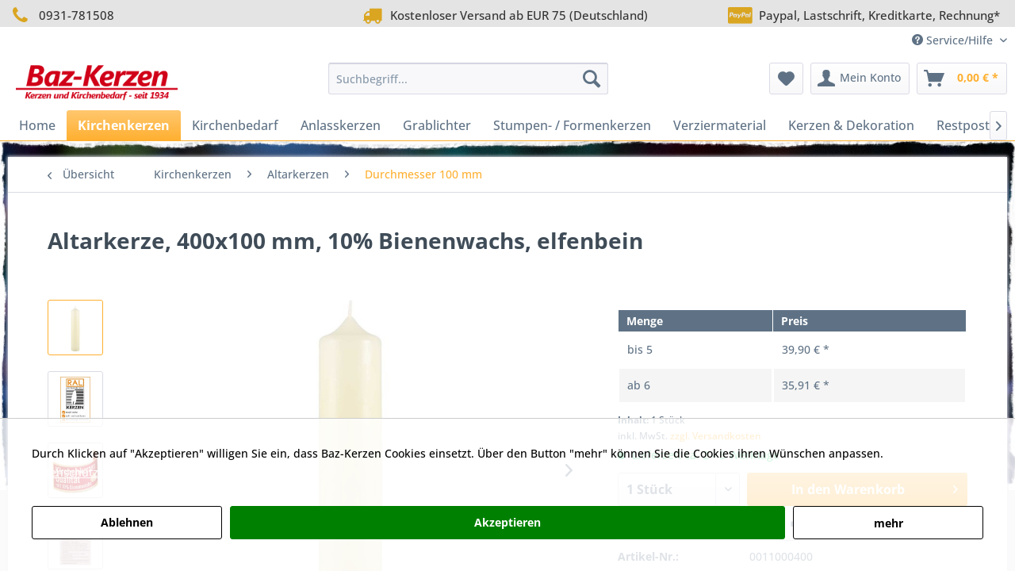

--- FILE ---
content_type: text/html; charset=UTF-8
request_url: https://baz-kerzen.de/kirchenkerzen/altarkerzen/durchmesser-100-mm/90/altarkerze-400x100oe-dl65x15-10-bw
body_size: 21626
content:
<!DOCTYPE html> <html class="no-js" lang="de" itemscope="itemscope" itemtype="https://schema.org/WebPage"> <head> <meta charset="utf-8"><script>window.dataLayer = window.dataLayer || [];</script><script>window.dataLayer.push({
    "ecommerce": {
        "detail": {
            "actionField": {
                "list": "Durchmesser 100 mm"
            },
            "products": [
                {
                    "name": "Altarkerze, 400x100 mm, 10% Bienenwachs, elfenbein",
                    "id": "0011000400",
                    "price": "39.9",
                    "brand": "Baz-Kerzen",
                    "category": "Durchmesser 100 mm",
                    "variant": ""
                }
            ]
        },
        "currencyCode": "EUR"
    },
    "google_tag_params": {
        "ecomm_pagetype": "product",
        "ecomm_prodid": "0011000400"
    }
});</script> <script>
var googleTag = function(w,d,s,l,i){w[l]=w[l]||[];w[l].push({'gtm.start':new Date().getTime(),event:'gtm.js'});var f=d.getElementsByTagName(s)[0],j=d.createElement(s),dl=l!='dataLayer'?'&l='+l:'';j.async=true;j.src='https://www.googletagmanager.com/gtm.js?id='+i+dl+'';f.parentNode.insertBefore(j,f);};
</script> <meta name="author" content="Baz-Kerzen" /> <meta name="robots" content="index,follow" /> <meta name="revisit-after" content="15 days" /> <meta name="keywords" content="Verpackungsinfo:, 15, Anforderungen, dortigen, speziell, vorgesehen, Kapellen, Kirchen, Anwendung, ausschließlich, QualitätRAL-GütezeichenAltarkerzen, gezogene, mmBeste, mmDornlochdurchmesser:, VE, 65, cmDornlochlänge:, 10, cmKerzendurchmesser:, 40" /> <meta name="description" content="Verpackungsinfo: VE = 1 Kerze im Papier / 6 Kerzen im Umkarton,Garantiert 10% Bienenwachsanteil,Farbe: elfenbein,Kerzenlänge: 40 cm,Kerzendurchmesser…" /> <meta property="og:type" content="product" /> <meta property="og:site_name" content="Baz-Kerzen" /> <meta property="og:url" content="https://baz-kerzen.de/kirchenkerzen/altarkerzen/durchmesser-100-mm/90/altarkerze-400x100oe-dl65x15-10-bw" /> <meta property="og:title" content="Altarkerze, 400x100 mm, 10% Bienenwachs, elfenbein" /> <meta property="og:description" content="Verpackungsinfo: VE = 1 Kerze im Papier / 6 Kerzen im Umkarton, Garantiert 10% Bienenwachsanteil, Farbe: elfenbein, Kerzenlänge: 40 cm,…" /> <meta property="og:image" content="https://baz-kerzen.de/media/image/92/a6/9c/Altarkerze-300-60-elfenbein.jpg" /> <meta property="product:brand" content="Baz-Kerzen" /> <meta property="product:price" content="39,90" /> <meta property="product:product_link" content="https://baz-kerzen.de/kirchenkerzen/altarkerzen/durchmesser-100-mm/90/altarkerze-400x100oe-dl65x15-10-bw" /> <meta name="twitter:card" content="product" /> <meta name="twitter:site" content="Baz-Kerzen" /> <meta name="twitter:title" content="Altarkerze, 400x100 mm, 10% Bienenwachs, elfenbein" /> <meta name="twitter:description" content="Verpackungsinfo: VE = 1 Kerze im Papier / 6 Kerzen im Umkarton, Garantiert 10% Bienenwachsanteil, Farbe: elfenbein, Kerzenlänge: 40 cm,…" /> <meta name="twitter:image" content="https://baz-kerzen.de/media/image/92/a6/9c/Altarkerze-300-60-elfenbein.jpg" /> <meta itemprop="copyrightHolder" content="Baz-Kerzen" /> <meta itemprop="copyrightYear" content="2025" /> <meta itemprop="isFamilyFriendly" content="True" /> <meta itemprop="image" content="https://baz-kerzen.de/media/image/3e/3e/af/Logo.png" /> <meta name="viewport" content="width=device-width, initial-scale=1.0"> <meta name="mobile-web-app-capable" content="yes"> <meta name="apple-mobile-web-app-title" content="Baz-Kerzen"> <meta name="apple-mobile-web-app-capable" content="yes"> <meta name="apple-mobile-web-app-status-bar-style" content="default"> <link rel="apple-touch-icon-precomposed" href="https://baz-kerzen.de/media/image/14/4f/9f/Logo-Apple-Touch.png"> <link rel="shortcut icon" href="https://baz-kerzen.de/media/unknown/d9/0c/f4/favicon.ico"> <meta name="msapplication-navbutton-color" content="#FFB031" /> <meta name="application-name" content="Baz-Kerzen" /> <meta name="msapplication-starturl" content="https://baz-kerzen.de/" /> <meta name="msapplication-window" content="width=1024;height=768" /> <meta name="msapplication-TileImage" content="https://baz-kerzen.de/media/image/43/b4/35/Logo-Windows.png"> <meta name="msapplication-TileColor" content="#FFB031"> <meta name="theme-color" content="#FFB031" /> <link rel="canonical" href="https://baz-kerzen.de/kirchenkerzen/altarkerzen/durchmesser-100-mm/90/altarkerze-400x100oe-dl65x15-10-bw" /> <title itemprop="name">Altarkerze, 400x100 mm, 10% Bienenwachs, elfenbein | Durchmesser 100 mm | Altarkerzen | Kirchenkerzen | Baz-Kerzen</title> <link href="/web/cache/1768643207_6d6227fbf38eea80227a037cefa7ad20.css" media="all" rel="stylesheet" type="text/css" /> </head> <body class="is--ctl-detail is--act-index" ><!-- WbmTagManager (noscript) -->
<noscript><iframe src="https://www.googletagmanager.com/ns.html?id=GTM-5LSS84K"
            height="0" width="0" style="display:none;visibility:hidden"></iframe></noscript>
<!-- End WbmTagManager (noscript) --> <div data-paypalUnifiedMetaDataContainer="true" data-paypalUnifiedRestoreOrderNumberUrl="https://baz-kerzen.de/widgets/PaypalUnifiedOrderNumber/restoreOrderNumber" class="is--hidden"> </div> <div class="page-wrap"> <noscript class="noscript-main"> <div class="alert is--warning"> <div class="alert--icon"> <i class="icon--element icon--warning"></i> </div> <div class="alert--content"> Um Baz-Kerzen in vollem Umfang nutzen zu k&ouml;nnen, empfehlen wir Ihnen Javascript in Ihrem Browser zu aktiveren. </div> </div> </noscript> <header class="header-main"> <style type="text/css"> i.wcb {color: #DAA520;font-size: 24px } .WCB-Item {color: #333333;background: #e4e4e4;font-size: 15px } .WCB-Item a {color: #333333; } </style> <div class="CB-container" style="background: #e4e4e4;border-bottom: 0px solid #333333"> <div class="wcon-bar" style="height: 34px;line-height: 34px;" > <p class="WCB-Item WCB-first wcb-blending1-3 list-group-item wcb-count3" href="#"><i class="wcb wcb-phone wcb-fw " aria-hidden="true"></i>&nbsp; 0931-781508</p> <p class="WCB-Item WCB-center wcb-blending2-3 list-group-item wcb-count3" href="#"><i class="wcb wcb-truck wcb-fw " aria-hidden="true"></i>&nbsp; Kostenloser Versand ab EUR 75 (Deutschland)</p> <p class="WCB-Item WCB-last wcb-blending3-3 list-group-item wcb-count3" href="#"><i class="wcb wcb-cc-paypal wcb-fw " aria-hidden="true"></i>&nbsp; Paypal, Lastschrift, Kreditkarte, Rechnung*</p> </div> </div> <div class="top-bar"> <div class="container block-group"> <nav class="top-bar--navigation block" role="menubar">   <div class="navigation--entry entry--service has--drop-down" role="menuitem" aria-haspopup="true" data-drop-down-menu="true"> <i class="icon--service"></i> Service/Hilfe <ul class="service--list is--rounded" role="menu"> <li class="service--entry" role="menuitem"> <a class="service--link" href="javascript:openCookieConsentManager()" title="Cookie-Einstellungen" > Cookie-Einstellungen </a> </li> <li class="service--entry" role="menuitem"> <a class="service--link" href="https://baz-kerzen.de/hilfe/support" title="Hilfe / Support" > Hilfe / Support </a> </li> <li class="service--entry" role="menuitem"> <a class="service--link" href="https://baz-kerzen.de/versandkosten-abholung-und-lieferzeit" title="Versandkosten, Abholung und Lieferzeit" > Versandkosten, Abholung und Lieferzeit </a> </li> <li class="service--entry" role="menuitem"> <a class="service--link" href="https://baz-kerzen.de/zahlungsmoeglichkeiten" title="Zahlungsmöglichkeiten" > Zahlungsmöglichkeiten </a> </li> <li class="service--entry" role="menuitem"> <a class="service--link" href="https://baz-kerzen.de/agb-kundeninfo" title="AGB-Kundeninfo" > AGB-Kundeninfo </a> </li> <li class="service--entry" role="menuitem"> <a class="service--link" href="https://baz-kerzen.de/widerrufsrecht" title="Widerrufsrecht" > Widerrufsrecht </a> </li> <li class="service--entry" role="menuitem"> <a class="service--link" href="https://baz-kerzen.de/datenschutz" title="Datenschutz" > Datenschutz </a> </li> <li class="service--entry" role="menuitem"> <a class="service--link" href="https://baz-kerzen.de/impressum" title="Impressum" > Impressum </a> </li> <li class="service--entry" role="menuitem"> <a class="service--link" href="https://baz-kerzen.de/anfahrt" title="Anfahrt" > Anfahrt </a> </li> </ul> </div> </nav> </div> </div> <div class="container header--navigation"> <div class="logo-main block-group" role="banner"> <div class="logo--shop block"> <a class="logo--link" href="https://baz-kerzen.de/" title="Baz-Kerzen - zur Startseite wechseln"> <picture> <source srcset="https://baz-kerzen.de/media/image/3e/3e/af/Logo.png" media="(min-width: 78.75em)"> <source srcset="https://baz-kerzen.de/media/image/3e/3e/af/Logo.png" media="(min-width: 64em)"> <source srcset="https://baz-kerzen.de/media/image/3e/3e/af/Logo.png" media="(min-width: 48em)"> <img srcset="https://baz-kerzen.de/media/image/3e/3e/af/Logo.png" alt="Baz-Kerzen - zur Startseite wechseln" /> </picture> </a> </div> </div> <nav class="shop--navigation block-group"> <ul class="navigation--list block-group" role="menubar"> <li class="navigation--entry entry--menu-left" role="menuitem"> <a class="entry--link entry--trigger btn is--icon-left" href="#offcanvas--left" data-offcanvas="true" data-offCanvasSelector=".sidebar-main" aria-label="Menü"> <i class="icon--menu"></i> Menü </a> </li> <li class="navigation--entry entry--search" role="menuitem" data-search="true" aria-haspopup="true" data-minLength="3"> <a class="btn entry--link entry--trigger" href="#show-hide--search" title="Suche anzeigen / schließen" aria-label="Suche anzeigen / schließen"> <i class="icon--search"></i> <span class="search--display">Suchen</span> </a> <form action="/search" method="get" class="main-search--form"> <input type="search" name="sSearch" aria-label="Suchbegriff..." class="main-search--field" autocomplete="off" autocapitalize="off" placeholder="Suchbegriff..." maxlength="30" /> <button type="submit" class="main-search--button" aria-label="Suchen"> <i class="icon--search"></i> <span class="main-search--text">Suchen</span> </button> <div class="form--ajax-loader">&nbsp;</div> </form> <div class="main-search--results"></div> </li>  <li class="navigation--entry entry--notepad" role="menuitem"> <a href="https://baz-kerzen.de/note" title="Merkzettel" aria-label="Merkzettel" class="btn"> <i class="icon--heart"></i> </a> </li> <li class="navigation--entry entry--account with-slt" role="menuitem" data-offcanvas="true" data-offCanvasSelector=".account--dropdown-navigation"> <a href="https://baz-kerzen.de/account" title="Mein Konto" aria-label="Mein Konto" class="btn is--icon-left entry--link account--link"> <i class="icon--account"></i> <span class="account--display"> Mein Konto </span> </a> <div class="account--dropdown-navigation"> <div class="navigation--smartphone"> <div class="entry--close-off-canvas"> <a href="#close-account-menu" class="account--close-off-canvas" title="Menü schließen" aria-label="Menü schließen"> Menü schließen <i class="icon--arrow-right"></i> </a> </div> </div> <div class="account--menu is--rounded is--personalized"> <span class="navigation--headline"> Mein Konto </span> <div class="account--menu-container"> <ul class="sidebar--navigation navigation--list is--level0 show--active-items"> <li class="navigation--entry"> <span class="navigation--signin"> <a href="https://baz-kerzen.de/account#hide-registration" class="blocked--link btn is--primary navigation--signin-btn" data-collapseTarget="#registration" data-action="close"> Anmelden </a> <span class="navigation--register"> oder <a href="https://baz-kerzen.de/account#show-registration" class="blocked--link" data-collapseTarget="#registration" data-action="open"> registrieren </a> </span> </span> </li> <li class="navigation--entry"> <a href="https://baz-kerzen.de/account" title="Übersicht" class="navigation--link"> Übersicht </a> </li> <li class="navigation--entry"> <a href="https://baz-kerzen.de/account/profile" title="Persönliche Daten" class="navigation--link" rel="nofollow"> Persönliche Daten </a> </li> <li class="navigation--entry"> <a href="https://baz-kerzen.de/address/index/sidebar/" title="Adressen" class="navigation--link" rel="nofollow"> Adressen </a> </li> <li class="navigation--entry"> <a href="https://baz-kerzen.de/account/payment" title="Zahlungsarten" class="navigation--link" rel="nofollow"> Zahlungsarten </a> </li> <li class="navigation--entry"> <a href="https://baz-kerzen.de/account/orders" title="Bestellungen" class="navigation--link" rel="nofollow"> Bestellungen </a> </li> <li class="navigation--entry"> <a href="https://baz-kerzen.de/note" title="Merkzettel" class="navigation--link" rel="nofollow"> Merkzettel </a> </li> </ul> </div> </div> </div> </li> <li class="navigation--entry entry--cart" role="menuitem"> <a class="btn is--icon-left cart--link" href="https://baz-kerzen.de/checkout/cart" title="Warenkorb" aria-label="Warenkorb"> <span class="cart--display"> Warenkorb </span> <span class="badge is--primary is--minimal cart--quantity is--hidden">0</span> <i class="icon--basket"></i> <span class="cart--amount"> 0,00&nbsp;&euro; * </span> </a> <div class="ajax-loader">&nbsp;</div> </li>  </ul> </nav> <div class="container--ajax-cart" data-collapse-cart="true" data-displayMode="offcanvas"></div> </div> </header> <nav class="navigation-main"> <div class="container" data-menu-scroller="true" data-listSelector=".navigation--list.container" data-viewPortSelector=".navigation--list-wrapper"> <div class="navigation--list-wrapper"> <ul class="navigation--list container" role="menubar" itemscope="itemscope" itemtype="https://schema.org/SiteNavigationElement"> <li class="navigation--entry is--home" role="menuitem"><a class="navigation--link is--first" href="https://baz-kerzen.de/" title="Home" aria-label="Home" itemprop="url"><span itemprop="name">Home</span></a></li><li class="navigation--entry is--active" role="menuitem"><a class="navigation--link is--active" href="https://baz-kerzen.de/kirchenkerzen/" title="Kirchenkerzen" aria-label="Kirchenkerzen" itemprop="url"><span itemprop="name">Kirchenkerzen</span></a></li><li class="navigation--entry" role="menuitem"><a class="navigation--link" href="https://baz-kerzen.de/kirchenbedarf/" title="Kirchenbedarf" aria-label="Kirchenbedarf" itemprop="url"><span itemprop="name">Kirchenbedarf</span></a></li><li class="navigation--entry" role="menuitem"><a class="navigation--link" href="https://baz-kerzen.de/anlasskerzen/" title="Anlasskerzen" aria-label="Anlasskerzen" itemprop="url"><span itemprop="name">Anlasskerzen</span></a></li><li class="navigation--entry" role="menuitem"><a class="navigation--link" href="https://baz-kerzen.de/grablichter/" title="Grablichter" aria-label="Grablichter" itemprop="url"><span itemprop="name">Grablichter</span></a></li><li class="navigation--entry" role="menuitem"><a class="navigation--link" href="https://baz-kerzen.de/stumpen-formenkerzen/" title="Stumpen- / Formenkerzen" aria-label="Stumpen- / Formenkerzen" itemprop="url"><span itemprop="name">Stumpen- / Formenkerzen</span></a></li><li class="navigation--entry" role="menuitem"><a class="navigation--link" href="https://baz-kerzen.de/verziermaterial/" title="Verziermaterial" aria-label="Verziermaterial" itemprop="url"><span itemprop="name">Verziermaterial</span></a></li><li class="navigation--entry" role="menuitem"><a class="navigation--link" href="https://baz-kerzen.de/kerzen-dekoration/" title="Kerzen & Dekoration" aria-label="Kerzen & Dekoration" itemprop="url"><span itemprop="name">Kerzen & Dekoration</span></a></li><li class="navigation--entry" role="menuitem"><a class="navigation--link" href="https://baz-kerzen.de/restposten/" title="Restposten" aria-label="Restposten" itemprop="url"><span itemprop="name">Restposten</span></a></li> </ul> </div> </div> </nav> <div id="kplngibackgroundimagebox" class="kplngistickybackground"> <img src="https://baz-kerzen.de/media/image/8b/c7/e7/schwimmkerzen.jpg" class="kplngibackgroundimage"> </div> <section class="content-main container block-group"> <nav class="content--breadcrumb block"> <a class="breadcrumb--button breadcrumb--link" href="https://baz-kerzen.de/kirchenkerzen/altarkerzen/durchmesser-100-mm/" title="Übersicht"> <i class="icon--arrow-left"></i> <span class="breadcrumb--title">Übersicht</span> </a> <ul class="breadcrumb--list" role="menu" itemscope itemtype="https://schema.org/BreadcrumbList"> <li role="menuitem" class="breadcrumb--entry" itemprop="itemListElement" itemscope itemtype="https://schema.org/ListItem"> <a class="breadcrumb--link" href="https://baz-kerzen.de/kirchenkerzen/" title="Kirchenkerzen" itemprop="item"> <link itemprop="url" href="https://baz-kerzen.de/kirchenkerzen/" /> <span class="breadcrumb--title" itemprop="name">Kirchenkerzen</span> </a> <meta itemprop="position" content="0" /> </li> <li role="none" class="breadcrumb--separator"> <i class="icon--arrow-right"></i> </li> <li role="menuitem" class="breadcrumb--entry" itemprop="itemListElement" itemscope itemtype="https://schema.org/ListItem"> <a class="breadcrumb--link" href="https://baz-kerzen.de/kirchenkerzen/altarkerzen/" title="Altarkerzen" itemprop="item"> <link itemprop="url" href="https://baz-kerzen.de/kirchenkerzen/altarkerzen/" /> <span class="breadcrumb--title" itemprop="name">Altarkerzen</span> </a> <meta itemprop="position" content="1" /> </li> <li role="none" class="breadcrumb--separator"> <i class="icon--arrow-right"></i> </li> <li role="menuitem" class="breadcrumb--entry is--active" itemprop="itemListElement" itemscope itemtype="https://schema.org/ListItem"> <a class="breadcrumb--link" href="https://baz-kerzen.de/kirchenkerzen/altarkerzen/durchmesser-100-mm/" title="Durchmesser 100 mm" itemprop="item"> <link itemprop="url" href="https://baz-kerzen.de/kirchenkerzen/altarkerzen/durchmesser-100-mm/" /> <span class="breadcrumb--title" itemprop="name">Durchmesser 100 mm</span> </a> <meta itemprop="position" content="2" /> </li> </ul> </nav> <nav class="product--navigation"> <a href="#" class="navigation--link link--prev"> <div class="link--prev-button"> <span class="link--prev-inner">Zurück</span> </div> <div class="image--wrapper"> <div class="image--container"></div> </div> </a> <a href="#" class="navigation--link link--next"> <div class="link--next-button"> <span class="link--next-inner">Vor</span> </div> <div class="image--wrapper"> <div class="image--container"></div> </div> </a> </nav> <div class="content-main--inner"> <div id='cookie-consent' class='off-canvas is--left block-transition' data-cookie-consent-manager='true' data-cookieTimeout='60'> <div class='cookie-consent--header cookie-consent--close'> Cookie-Einstellungen <i class="icon--arrow-right"></i> </div> <div class='cookie-consent--description'> Diese Website benutzt Cookies, die für den technischen Betrieb der Website erforderlich sind und stets gesetzt werden. Andere Cookies, die den Komfort bei Benutzung dieser Website erhöhen, der Direktwerbung dienen oder die Interaktion mit anderen Websites und sozialen Netzwerken vereinfachen sollen, werden nur mit Ihrer Zustimmung gesetzt. </div> <div class='cookie-consent--configuration'> <div class='cookie-consent--configuration-header'> <div class='cookie-consent--configuration-header-text'>Konfiguration</div> </div> <div class='cookie-consent--configuration-main'> <div class='cookie-consent--group'> <input type="hidden" class="cookie-consent--group-name" value="technical" /> <label class="cookie-consent--group-state cookie-consent--state-input cookie-consent--required"> <input type="checkbox" name="technical-state" class="cookie-consent--group-state-input" disabled="disabled" checked="checked"/> <span class="cookie-consent--state-input-element"></span> </label> <div class='cookie-consent--group-title' data-collapse-panel='true' data-contentSiblingSelector=".cookie-consent--group-container"> <div class="cookie-consent--group-title-label cookie-consent--state-label"> Technisch erforderlich </div> <span class="cookie-consent--group-arrow is-icon--right"> <i class="icon--arrow-right"></i> </span> </div> <div class='cookie-consent--group-container'> <div class='cookie-consent--group-description'> Diese Cookies sind für die Grundfunktionen des Shops notwendig. </div> <div class='cookie-consent--cookies-container'> <div class='cookie-consent--cookie'> <input type="hidden" class="cookie-consent--cookie-name" value="cookieDeclined" /> <label class="cookie-consent--cookie-state cookie-consent--state-input cookie-consent--required"> <input type="checkbox" name="cookieDeclined-state" class="cookie-consent--cookie-state-input" disabled="disabled" checked="checked" /> <span class="cookie-consent--state-input-element"></span> </label> <div class='cookie--label cookie-consent--state-label'> "Alle Cookies ablehnen" Cookie </div> </div> <div class='cookie-consent--cookie'> <input type="hidden" class="cookie-consent--cookie-name" value="allowCookie" /> <label class="cookie-consent--cookie-state cookie-consent--state-input cookie-consent--required"> <input type="checkbox" name="allowCookie-state" class="cookie-consent--cookie-state-input" disabled="disabled" checked="checked" /> <span class="cookie-consent--state-input-element"></span> </label> <div class='cookie--label cookie-consent--state-label'> "Alle Cookies annehmen" Cookie </div> </div> <div class='cookie-consent--cookie'> <input type="hidden" class="cookie-consent--cookie-name" value="shop" /> <label class="cookie-consent--cookie-state cookie-consent--state-input cookie-consent--required"> <input type="checkbox" name="shop-state" class="cookie-consent--cookie-state-input" disabled="disabled" checked="checked" /> <span class="cookie-consent--state-input-element"></span> </label> <div class='cookie--label cookie-consent--state-label'> Ausgewählter Shop </div> </div> <div class='cookie-consent--cookie'> <input type="hidden" class="cookie-consent--cookie-name" value="csrf_token" /> <label class="cookie-consent--cookie-state cookie-consent--state-input cookie-consent--required"> <input type="checkbox" name="csrf_token-state" class="cookie-consent--cookie-state-input" disabled="disabled" checked="checked" /> <span class="cookie-consent--state-input-element"></span> </label> <div class='cookie--label cookie-consent--state-label'> CSRF-Token </div> </div> <div class='cookie-consent--cookie'> <input type="hidden" class="cookie-consent--cookie-name" value="cookiePreferences" /> <label class="cookie-consent--cookie-state cookie-consent--state-input cookie-consent--required"> <input type="checkbox" name="cookiePreferences-state" class="cookie-consent--cookie-state-input" disabled="disabled" checked="checked" /> <span class="cookie-consent--state-input-element"></span> </label> <div class='cookie--label cookie-consent--state-label'> Cookie-Einstellungen </div> </div> <div class='cookie-consent--cookie'> <input type="hidden" class="cookie-consent--cookie-name" value="x-cache-context-hash" /> <label class="cookie-consent--cookie-state cookie-consent--state-input cookie-consent--required"> <input type="checkbox" name="x-cache-context-hash-state" class="cookie-consent--cookie-state-input" disabled="disabled" checked="checked" /> <span class="cookie-consent--state-input-element"></span> </label> <div class='cookie--label cookie-consent--state-label'> Individuelle Preise </div> </div> <div class='cookie-consent--cookie'> <input type="hidden" class="cookie-consent--cookie-name" value="slt" /> <label class="cookie-consent--cookie-state cookie-consent--state-input cookie-consent--required"> <input type="checkbox" name="slt-state" class="cookie-consent--cookie-state-input" disabled="disabled" checked="checked" /> <span class="cookie-consent--state-input-element"></span> </label> <div class='cookie--label cookie-consent--state-label'> Kunden-Wiedererkennung </div> </div> <div class='cookie-consent--cookie'> <input type="hidden" class="cookie-consent--cookie-name" value="nocache" /> <label class="cookie-consent--cookie-state cookie-consent--state-input cookie-consent--required"> <input type="checkbox" name="nocache-state" class="cookie-consent--cookie-state-input" disabled="disabled" checked="checked" /> <span class="cookie-consent--state-input-element"></span> </label> <div class='cookie--label cookie-consent--state-label'> Kundenspezifisches Caching </div> </div> <div class='cookie-consent--cookie'> <input type="hidden" class="cookie-consent--cookie-name" value="paypal-cookies" /> <label class="cookie-consent--cookie-state cookie-consent--state-input cookie-consent--required"> <input type="checkbox" name="paypal-cookies-state" class="cookie-consent--cookie-state-input" disabled="disabled" checked="checked" /> <span class="cookie-consent--state-input-element"></span> </label> <div class='cookie--label cookie-consent--state-label'> PayPal-Zahlungen </div> </div> <div class='cookie-consent--cookie'> <input type="hidden" class="cookie-consent--cookie-name" value="session" /> <label class="cookie-consent--cookie-state cookie-consent--state-input cookie-consent--required"> <input type="checkbox" name="session-state" class="cookie-consent--cookie-state-input" disabled="disabled" checked="checked" /> <span class="cookie-consent--state-input-element"></span> </label> <div class='cookie--label cookie-consent--state-label'> Session </div> </div> <div class='cookie-consent--cookie'> <input type="hidden" class="cookie-consent--cookie-name" value="currency" /> <label class="cookie-consent--cookie-state cookie-consent--state-input cookie-consent--required"> <input type="checkbox" name="currency-state" class="cookie-consent--cookie-state-input" disabled="disabled" checked="checked" /> <span class="cookie-consent--state-input-element"></span> </label> <div class='cookie--label cookie-consent--state-label'> Währungswechsel </div> </div> </div> </div> </div> <div class='cookie-consent--group'> <input type="hidden" class="cookie-consent--group-name" value="comfort" /> <label class="cookie-consent--group-state cookie-consent--state-input"> <input type="checkbox" name="comfort-state" class="cookie-consent--group-state-input"/> <span class="cookie-consent--state-input-element"></span> </label> <div class='cookie-consent--group-title' data-collapse-panel='true' data-contentSiblingSelector=".cookie-consent--group-container"> <div class="cookie-consent--group-title-label cookie-consent--state-label"> Komfortfunktionen </div> <span class="cookie-consent--group-arrow is-icon--right"> <i class="icon--arrow-right"></i> </span> </div> <div class='cookie-consent--group-container'> <div class='cookie-consent--group-description'> Diese Cookies werden genutzt um das Einkaufserlebnis noch ansprechender zu gestalten, beispielsweise für die Wiedererkennung des Besuchers. </div> <div class='cookie-consent--cookies-container'> <div class='cookie-consent--cookie'> <input type="hidden" class="cookie-consent--cookie-name" value="sUniqueID" /> <label class="cookie-consent--cookie-state cookie-consent--state-input"> <input type="checkbox" name="sUniqueID-state" class="cookie-consent--cookie-state-input" /> <span class="cookie-consent--state-input-element"></span> </label> <div class='cookie--label cookie-consent--state-label'> Merkzettel </div> </div> </div> </div> </div> <div class='cookie-consent--group'> <input type="hidden" class="cookie-consent--group-name" value="statistics" /> <label class="cookie-consent--group-state cookie-consent--state-input"> <input type="checkbox" name="statistics-state" class="cookie-consent--group-state-input"/> <span class="cookie-consent--state-input-element"></span> </label> <div class='cookie-consent--group-title' data-collapse-panel='true' data-contentSiblingSelector=".cookie-consent--group-container"> <div class="cookie-consent--group-title-label cookie-consent--state-label"> Statistik & Tracking </div> <span class="cookie-consent--group-arrow is-icon--right"> <i class="icon--arrow-right"></i> </span> </div> <div class='cookie-consent--group-container'> <div class='cookie-consent--cookies-container'> <div class='cookie-consent--cookie'> <input type="hidden" class="cookie-consent--cookie-name" value="x-ua-device" /> <label class="cookie-consent--cookie-state cookie-consent--state-input"> <input type="checkbox" name="x-ua-device-state" class="cookie-consent--cookie-state-input" /> <span class="cookie-consent--state-input-element"></span> </label> <div class='cookie--label cookie-consent--state-label'> Endgeräteerkennung </div> </div> <div class='cookie-consent--cookie'> <input type="hidden" class="cookie-consent--cookie-name" value="wbm_tag_manager" /> <label class="cookie-consent--cookie-state cookie-consent--state-input"> <input type="checkbox" name="wbm_tag_manager-state" class="cookie-consent--cookie-state-input" /> <span class="cookie-consent--state-input-element"></span> </label> <div class='cookie--label cookie-consent--state-label'> Google Tag Manager </div> </div> <div class='cookie-consent--cookie'> <input type="hidden" class="cookie-consent--cookie-name" value="partner" /> <label class="cookie-consent--cookie-state cookie-consent--state-input"> <input type="checkbox" name="partner-state" class="cookie-consent--cookie-state-input" /> <span class="cookie-consent--state-input-element"></span> </label> <div class='cookie--label cookie-consent--state-label'> Partnerprogramm </div> </div> </div> </div> </div> </div> </div> <div class="cookie-consent--save"> <input class="cookie-consent--save-button btn is--primary" type="button" value="Einstellungen speichern" /> </div> </div> <aside class="sidebar-main off-canvas"> <div class="navigation--smartphone"> <ul class="navigation--list "> <li class="navigation--entry entry--close-off-canvas"> <a href="#close-categories-menu" title="Menü schließen" class="navigation--link"> Menü schließen <i class="icon--arrow-right"></i> </a> </li> </ul> <div class="mobile--switches">   </div> </div> <div class="sidebar--categories-wrapper" data-subcategory-nav="true" data-mainCategoryId="3" data-categoryId="86" data-fetchUrl="/widgets/listing/getCategory/categoryId/86"> <div class="categories--headline navigation--headline"> Kategorien </div> <div class="sidebar--categories-navigation"> <ul class="sidebar--navigation categories--navigation navigation--list is--drop-down is--level0 is--rounded" role="menu"> <li class="navigation--entry is--active has--sub-categories has--sub-children" role="menuitem"> <a class="navigation--link is--active has--sub-categories link--go-forward" href="https://baz-kerzen.de/kirchenkerzen/" data-categoryId="155" data-fetchUrl="/widgets/listing/getCategory/categoryId/155" title="Kirchenkerzen" > Kirchenkerzen <span class="is--icon-right"> <i class="icon--arrow-right"></i> </span> </a> <ul class="sidebar--navigation categories--navigation navigation--list is--level1 is--rounded" role="menu"> <li class="navigation--entry" role="menuitem"> <a class="navigation--link" href="https://baz-kerzen.de/kirchenkerzen/jahreslosung-2026-siehe-ich-mache-alles-neu/" data-categoryId="357" data-fetchUrl="/widgets/listing/getCategory/categoryId/357" title="Jahreslosung 2026: Siehe, ich mache alles neu!" > Jahreslosung 2026: Siehe, ich mache alles neu! </a> </li> <li class="navigation--entry has--sub-children" role="menuitem"> <a class="navigation--link link--go-forward" href="https://baz-kerzen.de/kirchenkerzen/osterfest/" data-categoryId="58" data-fetchUrl="/widgets/listing/getCategory/categoryId/58" title="Osterfest" > Osterfest <span class="is--icon-right"> <i class="icon--arrow-right"></i> </span> </a> </li> <li class="navigation--entry has--sub-children" role="menuitem"> <a class="navigation--link link--go-forward" href="https://baz-kerzen.de/kirchenkerzen/lichterprozession/" data-categoryId="60" data-fetchUrl="/widgets/listing/getCategory/categoryId/60" title="Lichterprozession" > Lichterprozession <span class="is--icon-right"> <i class="icon--arrow-right"></i> </span> </a> </li> <li class="navigation--entry has--sub-children" role="menuitem"> <a class="navigation--link link--go-forward" href="https://baz-kerzen.de/kirchenkerzen/opferkerzen-opferlichter/" data-categoryId="137" data-fetchUrl="/widgets/listing/getCategory/categoryId/137" title="Opferkerzen / Opferlichter" > Opferkerzen / Opferlichter <span class="is--icon-right"> <i class="icon--arrow-right"></i> </span> </a> </li> <li class="navigation--entry is--active has--sub-categories has--sub-children" role="menuitem"> <a class="navigation--link is--active has--sub-categories link--go-forward" href="https://baz-kerzen.de/kirchenkerzen/altarkerzen/" data-categoryId="56" data-fetchUrl="/widgets/listing/getCategory/categoryId/56" title="Altarkerzen" > Altarkerzen <span class="is--icon-right"> <i class="icon--arrow-right"></i> </span> </a> <ul class="sidebar--navigation categories--navigation navigation--list is--level2 navigation--level-high is--rounded" role="menu"> <li class="navigation--entry" role="menuitem"> <a class="navigation--link" href="https://baz-kerzen.de/kirchenkerzen/altarkerzen/durchmesser-20-mm/" data-categoryId="78" data-fetchUrl="/widgets/listing/getCategory/categoryId/78" title="Durchmesser 20 mm" > Durchmesser 20 mm </a> </li> <li class="navigation--entry" role="menuitem"> <a class="navigation--link" href="https://baz-kerzen.de/kirchenkerzen/altarkerzen/durchmesser-25-mm/" data-categoryId="106" data-fetchUrl="/widgets/listing/getCategory/categoryId/106" title="Durchmesser 25 mm" > Durchmesser 25 mm </a> </li> <li class="navigation--entry" role="menuitem"> <a class="navigation--link" href="https://baz-kerzen.de/kirchenkerzen/altarkerzen/durchmesser-30-mm/" data-categoryId="79" data-fetchUrl="/widgets/listing/getCategory/categoryId/79" title="Durchmesser 30 mm" > Durchmesser 30 mm </a> </li> <li class="navigation--entry" role="menuitem"> <a class="navigation--link" href="https://baz-kerzen.de/kirchenkerzen/altarkerzen/durchmesser-35-mm/" data-categoryId="107" data-fetchUrl="/widgets/listing/getCategory/categoryId/107" title="Durchmesser 35 mm" > Durchmesser 35 mm </a> </li> <li class="navigation--entry" role="menuitem"> <a class="navigation--link" href="https://baz-kerzen.de/kirchenkerzen/altarkerzen/durchmesser-40-mm/" data-categoryId="80" data-fetchUrl="/widgets/listing/getCategory/categoryId/80" title="Durchmesser 40 mm" > Durchmesser 40 mm </a> </li> <li class="navigation--entry" role="menuitem"> <a class="navigation--link" href="https://baz-kerzen.de/kirchenkerzen/altarkerzen/durchmesser-50-mm/" data-categoryId="81" data-fetchUrl="/widgets/listing/getCategory/categoryId/81" title="Durchmesser 50 mm" > Durchmesser 50 mm </a> </li> <li class="navigation--entry" role="menuitem"> <a class="navigation--link" href="https://baz-kerzen.de/kirchenkerzen/altarkerzen/durchmesser-60-mm/" data-categoryId="82" data-fetchUrl="/widgets/listing/getCategory/categoryId/82" title="Durchmesser 60 mm" > Durchmesser 60 mm </a> </li> <li class="navigation--entry" role="menuitem"> <a class="navigation--link" href="https://baz-kerzen.de/kirchenkerzen/altarkerzen/durchmesser-70-mm/" data-categoryId="83" data-fetchUrl="/widgets/listing/getCategory/categoryId/83" title="Durchmesser 70 mm" > Durchmesser 70 mm </a> </li> <li class="navigation--entry" role="menuitem"> <a class="navigation--link" href="https://baz-kerzen.de/kirchenkerzen/altarkerzen/durchmesser-80-mm/" data-categoryId="84" data-fetchUrl="/widgets/listing/getCategory/categoryId/84" title="Durchmesser 80 mm" > Durchmesser 80 mm </a> </li> <li class="navigation--entry" role="menuitem"> <a class="navigation--link" href="https://baz-kerzen.de/kirchenkerzen/altarkerzen/durchmesser-90-mm/" data-categoryId="85" data-fetchUrl="/widgets/listing/getCategory/categoryId/85" title="Durchmesser 90 mm" > Durchmesser 90 mm </a> </li> <li class="navigation--entry is--active" role="menuitem"> <a class="navigation--link is--active" href="https://baz-kerzen.de/kirchenkerzen/altarkerzen/durchmesser-100-mm/" data-categoryId="86" data-fetchUrl="/widgets/listing/getCategory/categoryId/86" title="Durchmesser 100 mm" > Durchmesser 100 mm </a> </li> <li class="navigation--entry" role="menuitem"> <a class="navigation--link" href="https://baz-kerzen.de/kirchenkerzen/altarkerzen/durchmesser-120-mm/" data-categoryId="87" data-fetchUrl="/widgets/listing/getCategory/categoryId/87" title="Durchmesser 120 mm" > Durchmesser 120 mm </a> </li> </ul> </li> <li class="navigation--entry has--sub-children" role="menuitem"> <a class="navigation--link link--go-forward" href="https://baz-kerzen.de/kirchenkerzen/adventskranzkerzen/" data-categoryId="308" data-fetchUrl="/widgets/listing/getCategory/categoryId/308" title="Adventskranzkerzen" > Adventskranzkerzen <span class="is--icon-right"> <i class="icon--arrow-right"></i> </span> </a> </li> <li class="navigation--entry" role="menuitem"> <a class="navigation--link" href="https://baz-kerzen.de/kirchenkerzen/friedenslicht/" data-categoryId="332" data-fetchUrl="/widgets/listing/getCategory/categoryId/332" title="Friedenslicht" > Friedenslicht </a> </li> <li class="navigation--entry has--sub-children" role="menuitem"> <a class="navigation--link link--go-forward" href="https://baz-kerzen.de/kirchenkerzen/dauerkerzen-fluessigwachs-einsatzkerzen/" data-categoryId="162" data-fetchUrl="/widgets/listing/getCategory/categoryId/162" title="Dauerkerzen - Flüssigwachs / Einsatzkerzen" > Dauerkerzen - Flüssigwachs / Einsatzkerzen <span class="is--icon-right"> <i class="icon--arrow-right"></i> </span> </a> </li> <li class="navigation--entry" role="menuitem"> <a class="navigation--link" href="https://baz-kerzen.de/kirchenkerzen/ewiglichtoelkerzen/" data-categoryId="62" data-fetchUrl="/widgets/listing/getCategory/categoryId/62" title="Ewiglichtölkerzen" > Ewiglichtölkerzen </a> </li> <li class="navigation--entry" role="menuitem"> <a class="navigation--link" href="https://baz-kerzen.de/anlasskerzen/geburtstagskerzen/" data-categoryId="347" data-fetchUrl="/widgets/listing/getCategory/categoryId/347" title="Geburtstagskerzen" target="_parent"> Geburtstagskerzen </a> </li> <li class="navigation--entry" role="menuitem"> <a class="navigation--link" href="https://baz-kerzen.de/anlasskerzen/marienkerzen/" data-categoryId="311" data-fetchUrl="/widgets/listing/getCategory/categoryId/311" title="Marienkerzen" target="_parent"> Marienkerzen </a> </li> <li class="navigation--entry" role="menuitem"> <a class="navigation--link" href="https://baz-kerzen.de/anlasskerzen/spruchkerzen/" data-categoryId="345" data-fetchUrl="/widgets/listing/getCategory/categoryId/345" title="Spruchkerzen" target="_parent"> Spruchkerzen </a> </li> <li class="navigation--entry" role="menuitem"> <a class="navigation--link" href="https://baz-kerzen.de/anlasskerzen/trauerkerzen/" data-categoryId="346" data-fetchUrl="/widgets/listing/getCategory/categoryId/346" title="Trauerkerzen" target="_parent"> Trauerkerzen </a> </li> <li class="navigation--entry" role="menuitem"> <a class="navigation--link" href="https://baz-kerzen.de/anlasskerzen/liturgische-kerzen/" data-categoryId="310" data-fetchUrl="/widgets/listing/getCategory/categoryId/310" title="Liturgische Kerzen" target="_parent"> Liturgische Kerzen </a> </li> <li class="navigation--entry" role="menuitem"> <a class="navigation--link" href="https://baz-kerzen.de/anlasskerzen/weihnachtskerzen-religioes/" data-categoryId="309" data-fetchUrl="/widgets/listing/getCategory/categoryId/309" title="Weihnachtskerzen-Religiös" target="_parent"> Weihnachtskerzen-Religiös </a> </li> <li class="navigation--entry" role="menuitem"> <a class="navigation--link" href="https://baz-kerzen.de/anlasskerzen/foto-siebdruckkerzen/" data-categoryId="342" data-fetchUrl="/widgets/listing/getCategory/categoryId/342" title="Siebdruck- / Fotokerzen" target="_parent"> Siebdruck- / Fotokerzen </a> </li> </ul> </li> <li class="navigation--entry has--sub-children" role="menuitem"> <a class="navigation--link link--go-forward" href="https://baz-kerzen.de/kirchenbedarf/" data-categoryId="139" data-fetchUrl="/widgets/listing/getCategory/categoryId/139" title="Kirchenbedarf" > Kirchenbedarf <span class="is--icon-right"> <i class="icon--arrow-right"></i> </span> </a> </li> <li class="navigation--entry has--sub-children" role="menuitem"> <a class="navigation--link link--go-forward" href="https://baz-kerzen.de/anlasskerzen/" data-categoryId="141" data-fetchUrl="/widgets/listing/getCategory/categoryId/141" title="Anlasskerzen" > Anlasskerzen <span class="is--icon-right"> <i class="icon--arrow-right"></i> </span> </a> </li> <li class="navigation--entry has--sub-children" role="menuitem"> <a class="navigation--link link--go-forward" href="https://baz-kerzen.de/grablichter/" data-categoryId="178" data-fetchUrl="/widgets/listing/getCategory/categoryId/178" title="Grablichter" > Grablichter <span class="is--icon-right"> <i class="icon--arrow-right"></i> </span> </a> </li> <li class="navigation--entry has--sub-children" role="menuitem"> <a class="navigation--link link--go-forward" href="https://baz-kerzen.de/stumpen-formenkerzen/" data-categoryId="73" data-fetchUrl="/widgets/listing/getCategory/categoryId/73" title="Stumpen- / Formenkerzen" > Stumpen- / Formenkerzen <span class="is--icon-right"> <i class="icon--arrow-right"></i> </span> </a> </li> <li class="navigation--entry has--sub-children" role="menuitem"> <a class="navigation--link link--go-forward" href="https://baz-kerzen.de/verziermaterial/" data-categoryId="76" data-fetchUrl="/widgets/listing/getCategory/categoryId/76" title="Verziermaterial" > Verziermaterial <span class="is--icon-right"> <i class="icon--arrow-right"></i> </span> </a> </li> <li class="navigation--entry has--sub-children" role="menuitem"> <a class="navigation--link link--go-forward" href="https://baz-kerzen.de/kerzen-dekoration/" data-categoryId="150" data-fetchUrl="/widgets/listing/getCategory/categoryId/150" title="Kerzen &amp; Dekoration" > Kerzen & Dekoration <span class="is--icon-right"> <i class="icon--arrow-right"></i> </span> </a> </li> <li class="navigation--entry" role="menuitem"> <a class="navigation--link" href="https://baz-kerzen.de/restposten/" data-categoryId="360" data-fetchUrl="/widgets/listing/getCategory/categoryId/360" title="Restposten" > Restposten </a> </li> </ul> </div> <div class="shop-sites--container is--rounded"> <div class="shop-sites--headline navigation--headline"> Informationen </div> <ul class="shop-sites--navigation sidebar--navigation navigation--list is--drop-down is--level0" role="menu"> <li class="navigation--entry" role="menuitem"> <a class="navigation--link" href="javascript:openCookieConsentManager()" title="Cookie-Einstellungen" data-categoryId="50" data-fetchUrl="/widgets/listing/getCustomPage/pageId/50" > Cookie-Einstellungen </a> </li> <li class="navigation--entry" role="menuitem"> <a class="navigation--link" href="https://baz-kerzen.de/hilfe/support" title="Hilfe / Support" data-categoryId="2" data-fetchUrl="/widgets/listing/getCustomPage/pageId/2" > Hilfe / Support </a> </li> <li class="navigation--entry" role="menuitem"> <a class="navigation--link" href="https://baz-kerzen.de/versandkosten-abholung-und-lieferzeit" title="Versandkosten, Abholung und Lieferzeit" data-categoryId="6" data-fetchUrl="/widgets/listing/getCustomPage/pageId/6" > Versandkosten, Abholung und Lieferzeit </a> </li> <li class="navigation--entry" role="menuitem"> <a class="navigation--link" href="https://baz-kerzen.de/zahlungsmoeglichkeiten" title="Zahlungsmöglichkeiten" data-categoryId="51" data-fetchUrl="/widgets/listing/getCustomPage/pageId/51" > Zahlungsmöglichkeiten </a> </li> <li class="navigation--entry" role="menuitem"> <a class="navigation--link" href="https://baz-kerzen.de/agb-kundeninfo" title="AGB-Kundeninfo" data-categoryId="4" data-fetchUrl="/widgets/listing/getCustomPage/pageId/4" > AGB-Kundeninfo </a> </li> <li class="navigation--entry" role="menuitem"> <a class="navigation--link" href="https://baz-kerzen.de/widerrufsrecht" title="Widerrufsrecht" data-categoryId="8" data-fetchUrl="/widgets/listing/getCustomPage/pageId/8" > Widerrufsrecht </a> </li> <li class="navigation--entry" role="menuitem"> <a class="navigation--link" href="https://baz-kerzen.de/datenschutz" title="Datenschutz" data-categoryId="7" data-fetchUrl="/widgets/listing/getCustomPage/pageId/7" > Datenschutz </a> </li> <li class="navigation--entry" role="menuitem"> <a class="navigation--link" href="https://baz-kerzen.de/impressum" title="Impressum" data-categoryId="3" data-fetchUrl="/widgets/listing/getCustomPage/pageId/3" > Impressum </a> </li> <li class="navigation--entry" role="menuitem"> <a class="navigation--link" href="https://baz-kerzen.de/anfahrt" title="Anfahrt" data-categoryId="46" data-fetchUrl="/widgets/listing/getCustomPage/pageId/46" > Anfahrt </a> </li> </ul> </div> </div> </aside> <div class="content--wrapper"> <div class="content product--details" itemscope itemtype="https://schema.org/Product" data-product-navigation="/widgets/listing/productNavigation" data-category-id="86" data-main-ordernumber="0011000400" data-ajax-wishlist="true" data-compare-ajax="true" data-ajax-variants-container="true"> <header class="product--header"> <div class="product--info"> <h1 class="product--title" itemprop="name"> Altarkerze, 400x100 mm, 10% Bienenwachs, elfenbein </h1> <meta itemprop="image" content="https://baz-kerzen.de/media/image/8a/9c/35/ral-guetezeichen.jpg"/> <meta itemprop="image" content="https://baz-kerzen.de/media/image/23/95/b7/logo-kirchenkerzenqualitaet.jpg"/> <meta itemprop="image" content="https://baz-kerzen.de/media/image/d9/fa/66/brennanleitung.jpg"/> <meta itemprop="image" content="https://baz-kerzen.de/media/image/c2/36/0a/sicherheitshinweise-kerzen.jpg"/> <meta itemprop="gtin13" content="4006899320782"/> <div class="product--rating-container"> <a href="#product--publish-comment" class="product--rating-link" rel="nofollow" title="Bewertung abgeben"> <span class="product--rating"> </span> </a> </div> </div> </header> <div class="product--detail-upper block-group"> <div class="product--image-container image-slider product--image-zoom" data-image-slider="true" data-image-gallery="true" data-maxZoom="0" data-thumbnails=".image--thumbnails" > <div class="image--thumbnails image-slider--thumbnails"> <div class="image-slider--thumbnails-slide"> <a href="https://baz-kerzen.de/media/image/92/a6/9c/Altarkerze-300-60-elfenbein.jpg" title="Vorschau: Altarkerze, 400x100Ø, 10%BW, elfenbein" class="thumbnail--link is--active"> <img srcset="https://baz-kerzen.de/media/image/de/33/21/Altarkerze-300-60-elfenbein_200x200.jpg, https://baz-kerzen.de/media/image/74/e1/ed/Altarkerze-300-60-elfenbein_200x200@2x.jpg 2x" alt="Vorschau: Altarkerze, 400x100Ø, 10%BW, elfenbein" title="Vorschau: Altarkerze, 400x100Ø, 10%BW, elfenbein" class="thumbnail--image" /> </a> <a href="https://baz-kerzen.de/media/image/8a/9c/35/ral-guetezeichen.jpg" title="Vorschau: Altarkerze, 400x100 mm, 10% Bienenwachs, elfenbein" class="thumbnail--link"> <img srcset="https://baz-kerzen.de/media/image/07/7b/04/ral-guetezeichen_200x200.jpg, https://baz-kerzen.de/media/image/4a/e4/e9/ral-guetezeichen_200x200@2x.jpg 2x" alt="Vorschau: Altarkerze, 400x100 mm, 10% Bienenwachs, elfenbein" title="Vorschau: Altarkerze, 400x100 mm, 10% Bienenwachs, elfenbein" class="thumbnail--image" /> </a> <a href="https://baz-kerzen.de/media/image/23/95/b7/logo-kirchenkerzenqualitaet.jpg" title="Vorschau: Altarkerze, 400x100 mm, 10% Bienenwachs, elfenbein" class="thumbnail--link"> <img srcset="https://baz-kerzen.de/media/image/8c/bc/ab/logo-kirchenkerzenqualitaet_200x200.jpg, https://baz-kerzen.de/media/image/d2/e3/4c/logo-kirchenkerzenqualitaet_200x200@2x.jpg 2x" alt="Vorschau: Altarkerze, 400x100 mm, 10% Bienenwachs, elfenbein" title="Vorschau: Altarkerze, 400x100 mm, 10% Bienenwachs, elfenbein" class="thumbnail--image" /> </a> <a href="https://baz-kerzen.de/media/image/d9/fa/66/brennanleitung.jpg" title="Vorschau: Altarkerze, 400x100 mm, 10% Bienenwachs, elfenbein" class="thumbnail--link"> <img srcset="https://baz-kerzen.de/media/image/21/de/84/brennanleitung_200x200.jpg, https://baz-kerzen.de/media/image/3d/1e/1f/brennanleitung_200x200@2x.jpg 2x" alt="Vorschau: Altarkerze, 400x100 mm, 10% Bienenwachs, elfenbein" title="Vorschau: Altarkerze, 400x100 mm, 10% Bienenwachs, elfenbein" class="thumbnail--image" /> </a> <a href="https://baz-kerzen.de/media/image/c2/36/0a/sicherheitshinweise-kerzen.jpg" title="Vorschau: Sicherheitshinweise" class="thumbnail--link"> <img srcset="https://baz-kerzen.de/media/image/06/ce/b3/sicherheitshinweise-kerzen_200x200.jpg, https://baz-kerzen.de/media/image/27/80/77/sicherheitshinweise-kerzen_200x200@2x.jpg 2x" alt="Vorschau: Sicherheitshinweise" title="Vorschau: Sicherheitshinweise" class="thumbnail--image" /> </a> </div> </div> <div class="image-slider--container"> <div class="image-slider--slide"> <div class="image--box image-slider--item"> <span class="image--element" data-img-large="https://baz-kerzen.de/media/image/c6/c6/74/Altarkerze-300-60-elfenbein_1280x1280.jpg" data-img-small="https://baz-kerzen.de/media/image/de/33/21/Altarkerze-300-60-elfenbein_200x200.jpg" data-img-original="https://baz-kerzen.de/media/image/92/a6/9c/Altarkerze-300-60-elfenbein.jpg" data-alt="Altarkerze, 400x100Ø, 10%BW, elfenbein"> <span class="image--media"> <img srcset="https://baz-kerzen.de/media/image/f7/b8/e0/Altarkerze-300-60-elfenbein_600x600.jpg, https://baz-kerzen.de/media/image/1c/af/4b/Altarkerze-300-60-elfenbein_600x600@2x.jpg 2x" src="https://baz-kerzen.de/media/image/f7/b8/e0/Altarkerze-300-60-elfenbein_600x600.jpg" alt="Altarkerze, 400x100Ø, 10%BW, elfenbein" itemprop="image" /> </span> </span> </div> <div class="image--box image-slider--item"> <span class="image--element" data-img-large="https://baz-kerzen.de/media/image/eb/53/4a/ral-guetezeichen_1280x1280.jpg" data-img-small="https://baz-kerzen.de/media/image/07/7b/04/ral-guetezeichen_200x200.jpg" data-img-original="https://baz-kerzen.de/media/image/8a/9c/35/ral-guetezeichen.jpg" data-alt="Altarkerze, 400x100 mm, 10% Bienenwachs, elfenbein"> <span class="image--media"> <img srcset="https://baz-kerzen.de/media/image/9a/35/10/ral-guetezeichen_600x600.jpg, https://baz-kerzen.de/media/image/91/g0/5b/ral-guetezeichen_600x600@2x.jpg 2x" alt="Altarkerze, 400x100 mm, 10% Bienenwachs, elfenbein" itemprop="image" /> </span> </span> </div> <div class="image--box image-slider--item"> <span class="image--element" data-img-large="https://baz-kerzen.de/media/image/45/04/06/logo-kirchenkerzenqualitaet_1280x1280.jpg" data-img-small="https://baz-kerzen.de/media/image/8c/bc/ab/logo-kirchenkerzenqualitaet_200x200.jpg" data-img-original="https://baz-kerzen.de/media/image/23/95/b7/logo-kirchenkerzenqualitaet.jpg" data-alt="Altarkerze, 400x100 mm, 10% Bienenwachs, elfenbein"> <span class="image--media"> <img srcset="https://baz-kerzen.de/media/image/c4/52/34/logo-kirchenkerzenqualitaet_600x600.jpg, https://baz-kerzen.de/media/image/33/6e/0f/logo-kirchenkerzenqualitaet_600x600@2x.jpg 2x" alt="Altarkerze, 400x100 mm, 10% Bienenwachs, elfenbein" itemprop="image" /> </span> </span> </div> <div class="image--box image-slider--item"> <span class="image--element" data-img-large="https://baz-kerzen.de/media/image/9d/65/c3/brennanleitung_1280x1280.jpg" data-img-small="https://baz-kerzen.de/media/image/21/de/84/brennanleitung_200x200.jpg" data-img-original="https://baz-kerzen.de/media/image/d9/fa/66/brennanleitung.jpg" data-alt="Altarkerze, 400x100 mm, 10% Bienenwachs, elfenbein"> <span class="image--media"> <img srcset="https://baz-kerzen.de/media/image/e1/9f/3f/brennanleitung_600x600.jpg, https://baz-kerzen.de/media/image/f2/eb/49/brennanleitung_600x600@2x.jpg 2x" alt="Altarkerze, 400x100 mm, 10% Bienenwachs, elfenbein" itemprop="image" /> </span> </span> </div> <div class="image--box image-slider--item"> <span class="image--element" data-img-large="https://baz-kerzen.de/media/image/91/86/73/sicherheitshinweise-kerzen_1280x1280.jpg" data-img-small="https://baz-kerzen.de/media/image/06/ce/b3/sicherheitshinweise-kerzen_200x200.jpg" data-img-original="https://baz-kerzen.de/media/image/c2/36/0a/sicherheitshinweise-kerzen.jpg" data-alt="Sicherheitshinweise"> <span class="image--media"> <img srcset="https://baz-kerzen.de/media/image/c9/5b/6a/sicherheitshinweise-kerzen_600x600.jpg, https://baz-kerzen.de/media/image/9a/7c/b0/sicherheitshinweise-kerzen_600x600@2x.jpg 2x" alt="Sicherheitshinweise" itemprop="image" /> </span> </span> </div> </div> </div> <div class="image--dots image-slider--dots panel--dot-nav"> <a href="#" class="dot--link">&nbsp;</a> <a href="#" class="dot--link">&nbsp;</a> <a href="#" class="dot--link">&nbsp;</a> <a href="#" class="dot--link">&nbsp;</a> <a href="#" class="dot--link">&nbsp;</a> </div> </div> <div class="product--buybox block"> <div class="is--hidden" itemprop="brand" itemtype="https://schema.org/Brand" itemscope> <meta itemprop="name" content="Baz-Kerzen" /> </div> <meta itemprop="weight" content="3 kg"/> <meta itemprop="width" content="100 cm"/> <meta itemprop="depth" content="400 cm"/> <div itemprop="offers" itemscope itemtype="https://schema.org/AggregateOffer" class="buybox--inner"> <meta itemprop="lowPrice" content="35.91"/> <meta itemprop="highPrice" content="39.9"/> <meta itemprop="offerCount" content="2"/> <meta itemprop="priceCurrency" content="EUR"/> <span itemprop="priceSpecification" itemscope itemtype="https://schema.org/PriceSpecification"> <meta itemprop="valueAddedTaxIncluded" content="true"/> </span> <meta itemprop="url" content="https://baz-kerzen.de/kirchenkerzen/altarkerzen/durchmesser-100-mm/90/altarkerze-400x100oe-dl65x15-10-bw"/> <div class="block-prices--container block-price--0011000400"> <table class="block-prices--table"> <thead class="block-prices--head"> <tr class="block-prices--row"> <th class="block-prices--cell"> Menge </th> <th class="block-prices--cell"> Preis </th> </tr> </thead> <tbody class="block-prices--body"> <tr class="block-prices--row is--primary" itemprop="offers" itemscope itemtype="https://schema.org/Offer"> <td class="block-prices--cell"> <meta itemprop="priceCurrency" content="EUR" /> <meta itemprop="price" content="39.9" /> <link itemprop="availability" href="https://schema.org/InStock" /> bis <span class="block-prices--quantity">5</span> </td> <td class="block-prices--cell"> 39,90&nbsp;&euro; * </td> </tr> <tr class="block-prices--row is--secondary" itemprop="offers" itemscope itemtype="https://schema.org/Offer"> <td class="block-prices--cell"> <meta itemprop="priceCurrency" content="EUR" /> <meta itemprop="price" content="35.91" /> <link itemprop="availability" href="https://schema.org/InStock" /> ab <span class="block-prices--quantity">6</span> </td> <td class="block-prices--cell"> 35,91&nbsp;&euro; * </td> </tr> </tbody> </table> </div> <div class='product--price price--unit'> <span class="price--label label--purchase-unit"> Inhalt: </span> 1 Stück </div> <p class="product--tax" data-content="" data-modalbox="true" data-targetSelector="a" data-mode="ajax"> inkl. MwSt. <a title="Versandkosten" href="https://baz-kerzen.de/versandkosten-abholung-und-lieferzeit" style="text-decoration:underline">zzgl. Versandkosten</a> </p> <input id="price_0011000400" type="hidden" value="39.9"> <div class="product--delivery"> <link itemprop="availability" href="https://schema.org/InStock" /> <p class="delivery--information"> <span class="delivery--text delivery--text-available"> <i class="delivery--status-icon delivery--status-available"></i> Lieferzeit ca. 2 - 5 Werktage </span> </p> </div> <div class="product--configurator"> </div> <form name="sAddToBasket" method="post" action="https://baz-kerzen.de/checkout/addArticle" class="buybox--form" data-add-article="true" data-eventName="submit" data-showModal="false" data-addArticleUrl="https://baz-kerzen.de/checkout/ajaxAddArticleCart"> <input type="hidden" name="sActionIdentifier" value=""/> <input type="hidden" name="sAddAccessories" id="sAddAccessories" value=""/> <input type="hidden" name="sAdd" value="0011000400"/> <div class="buybox--button-container block-group"> <div class="buybox--quantity block"> <div class="select-field"> <select id="sQuantity" name="sQuantity" class="quantity--select"> <option value="1">1 Stück</option> <option value="2">2 Stück</option> <option value="3">3 Stück</option> <option value="4">4 Stück</option> <option value="5">5 Stück</option> <option value="6">6 Stück</option> <option value="7">7 Stück</option> <option value="8">8 Stück</option> <option value="9">9 Stück</option> <option value="10">10 Stück</option> <option value="11">11 Stück</option> <option value="12">12 Stück</option> <option value="13">13 Stück</option> <option value="14">14 Stück</option> <option value="15">15 Stück</option> <option value="16">16 Stück</option> <option value="17">17 Stück</option> <option value="18">18 Stück</option> <option value="19">19 Stück</option> <option value="20">20 Stück</option> <option value="21">21 Stück</option> <option value="22">22 Stück</option> <option value="23">23 Stück</option> <option value="24">24 Stück</option> <option value="25">25 Stück</option> <option value="26">26 Stück</option> <option value="27">27 Stück</option> <option value="28">28 Stück</option> <option value="29">29 Stück</option> <option value="30">30 Stück</option> <option value="31">31 Stück</option> <option value="32">32 Stück</option> <option value="33">33 Stück</option> <option value="34">34 Stück</option> <option value="35">35 Stück</option> <option value="36">36 Stück</option> <option value="37">37 Stück</option> <option value="38">38 Stück</option> <option value="39">39 Stück</option> <option value="40">40 Stück</option> <option value="41">41 Stück</option> <option value="42">42 Stück</option> <option value="43">43 Stück</option> <option value="44">44 Stück</option> <option value="45">45 Stück</option> <option value="46">46 Stück</option> <option value="47">47 Stück</option> <option value="48">48 Stück</option> <option value="49">49 Stück</option> <option value="50">50 Stück</option> <option value="51">51 Stück</option> <option value="52">52 Stück</option> <option value="53">53 Stück</option> <option value="54">54 Stück</option> <option value="55">55 Stück</option> <option value="56">56 Stück</option> <option value="57">57 Stück</option> <option value="58">58 Stück</option> <option value="59">59 Stück</option> <option value="60">60 Stück</option> <option value="61">61 Stück</option> <option value="62">62 Stück</option> <option value="63">63 Stück</option> <option value="64">64 Stück</option> <option value="65">65 Stück</option> <option value="66">66 Stück</option> <option value="67">67 Stück</option> <option value="68">68 Stück</option> <option value="69">69 Stück</option> <option value="70">70 Stück</option> <option value="71">71 Stück</option> <option value="72">72 Stück</option> <option value="73">73 Stück</option> <option value="74">74 Stück</option> <option value="75">75 Stück</option> <option value="76">76 Stück</option> <option value="77">77 Stück</option> <option value="78">78 Stück</option> <option value="79">79 Stück</option> <option value="80">80 Stück</option> <option value="81">81 Stück</option> <option value="82">82 Stück</option> <option value="83">83 Stück</option> <option value="84">84 Stück</option> <option value="85">85 Stück</option> <option value="86">86 Stück</option> <option value="87">87 Stück</option> <option value="88">88 Stück</option> <option value="89">89 Stück</option> <option value="90">90 Stück</option> <option value="91">91 Stück</option> <option value="92">92 Stück</option> <option value="93">93 Stück</option> <option value="94">94 Stück</option> <option value="95">95 Stück</option> <option value="96">96 Stück</option> <option value="97">97 Stück</option> <option value="98">98 Stück</option> <option value="99">99 Stück</option> <option value="100">100 Stück</option> <option value="101">101 Stück</option> <option value="102">102 Stück</option> <option value="103">103 Stück</option> <option value="104">104 Stück</option> <option value="105">105 Stück</option> <option value="106">106 Stück</option> <option value="107">107 Stück</option> <option value="108">108 Stück</option> <option value="109">109 Stück</option> <option value="110">110 Stück</option> <option value="111">111 Stück</option> <option value="112">112 Stück</option> <option value="113">113 Stück</option> <option value="114">114 Stück</option> <option value="115">115 Stück</option> <option value="116">116 Stück</option> <option value="117">117 Stück</option> <option value="118">118 Stück</option> <option value="119">119 Stück</option> <option value="120">120 Stück</option> <option value="121">121 Stück</option> <option value="122">122 Stück</option> <option value="123">123 Stück</option> <option value="124">124 Stück</option> <option value="125">125 Stück</option> <option value="126">126 Stück</option> <option value="127">127 Stück</option> <option value="128">128 Stück</option> <option value="129">129 Stück</option> <option value="130">130 Stück</option> <option value="131">131 Stück</option> <option value="132">132 Stück</option> <option value="133">133 Stück</option> <option value="134">134 Stück</option> <option value="135">135 Stück</option> <option value="136">136 Stück</option> <option value="137">137 Stück</option> <option value="138">138 Stück</option> <option value="139">139 Stück</option> <option value="140">140 Stück</option> <option value="141">141 Stück</option> <option value="142">142 Stück</option> <option value="143">143 Stück</option> <option value="144">144 Stück</option> <option value="145">145 Stück</option> <option value="146">146 Stück</option> <option value="147">147 Stück</option> <option value="148">148 Stück</option> <option value="149">149 Stück</option> <option value="150">150 Stück</option> <option value="151">151 Stück</option> <option value="152">152 Stück</option> <option value="153">153 Stück</option> <option value="154">154 Stück</option> <option value="155">155 Stück</option> <option value="156">156 Stück</option> <option value="157">157 Stück</option> <option value="158">158 Stück</option> <option value="159">159 Stück</option> <option value="160">160 Stück</option> <option value="161">161 Stück</option> <option value="162">162 Stück</option> <option value="163">163 Stück</option> <option value="164">164 Stück</option> <option value="165">165 Stück</option> <option value="166">166 Stück</option> <option value="167">167 Stück</option> <option value="168">168 Stück</option> <option value="169">169 Stück</option> <option value="170">170 Stück</option> <option value="171">171 Stück</option> <option value="172">172 Stück</option> <option value="173">173 Stück</option> <option value="174">174 Stück</option> <option value="175">175 Stück</option> <option value="176">176 Stück</option> <option value="177">177 Stück</option> <option value="178">178 Stück</option> <option value="179">179 Stück</option> <option value="180">180 Stück</option> <option value="181">181 Stück</option> <option value="182">182 Stück</option> <option value="183">183 Stück</option> <option value="184">184 Stück</option> <option value="185">185 Stück</option> <option value="186">186 Stück</option> <option value="187">187 Stück</option> <option value="188">188 Stück</option> <option value="189">189 Stück</option> <option value="190">190 Stück</option> <option value="191">191 Stück</option> <option value="192">192 Stück</option> <option value="193">193 Stück</option> <option value="194">194 Stück</option> <option value="195">195 Stück</option> <option value="196">196 Stück</option> <option value="197">197 Stück</option> <option value="198">198 Stück</option> <option value="199">199 Stück</option> <option value="200">200 Stück</option> <option value="201">201 Stück</option> <option value="202">202 Stück</option> <option value="203">203 Stück</option> <option value="204">204 Stück</option> <option value="205">205 Stück</option> <option value="206">206 Stück</option> <option value="207">207 Stück</option> <option value="208">208 Stück</option> <option value="209">209 Stück</option> <option value="210">210 Stück</option> <option value="211">211 Stück</option> <option value="212">212 Stück</option> <option value="213">213 Stück</option> <option value="214">214 Stück</option> <option value="215">215 Stück</option> <option value="216">216 Stück</option> <option value="217">217 Stück</option> <option value="218">218 Stück</option> <option value="219">219 Stück</option> <option value="220">220 Stück</option> <option value="221">221 Stück</option> <option value="222">222 Stück</option> <option value="223">223 Stück</option> <option value="224">224 Stück</option> <option value="225">225 Stück</option> <option value="226">226 Stück</option> <option value="227">227 Stück</option> <option value="228">228 Stück</option> <option value="229">229 Stück</option> <option value="230">230 Stück</option> <option value="231">231 Stück</option> <option value="232">232 Stück</option> <option value="233">233 Stück</option> <option value="234">234 Stück</option> <option value="235">235 Stück</option> <option value="236">236 Stück</option> <option value="237">237 Stück</option> <option value="238">238 Stück</option> <option value="239">239 Stück</option> <option value="240">240 Stück</option> <option value="241">241 Stück</option> <option value="242">242 Stück</option> <option value="243">243 Stück</option> <option value="244">244 Stück</option> <option value="245">245 Stück</option> <option value="246">246 Stück</option> <option value="247">247 Stück</option> <option value="248">248 Stück</option> <option value="249">249 Stück</option> <option value="250">250 Stück</option> <option value="251">251 Stück</option> <option value="252">252 Stück</option> <option value="253">253 Stück</option> <option value="254">254 Stück</option> <option value="255">255 Stück</option> <option value="256">256 Stück</option> <option value="257">257 Stück</option> <option value="258">258 Stück</option> <option value="259">259 Stück</option> <option value="260">260 Stück</option> <option value="261">261 Stück</option> <option value="262">262 Stück</option> <option value="263">263 Stück</option> <option value="264">264 Stück</option> <option value="265">265 Stück</option> <option value="266">266 Stück</option> <option value="267">267 Stück</option> <option value="268">268 Stück</option> <option value="269">269 Stück</option> <option value="270">270 Stück</option> <option value="271">271 Stück</option> <option value="272">272 Stück</option> <option value="273">273 Stück</option> <option value="274">274 Stück</option> <option value="275">275 Stück</option> <option value="276">276 Stück</option> <option value="277">277 Stück</option> <option value="278">278 Stück</option> <option value="279">279 Stück</option> <option value="280">280 Stück</option> <option value="281">281 Stück</option> <option value="282">282 Stück</option> <option value="283">283 Stück</option> <option value="284">284 Stück</option> <option value="285">285 Stück</option> <option value="286">286 Stück</option> <option value="287">287 Stück</option> <option value="288">288 Stück</option> <option value="289">289 Stück</option> <option value="290">290 Stück</option> <option value="291">291 Stück</option> <option value="292">292 Stück</option> <option value="293">293 Stück</option> <option value="294">294 Stück</option> <option value="295">295 Stück</option> <option value="296">296 Stück</option> <option value="297">297 Stück</option> <option value="298">298 Stück</option> <option value="299">299 Stück</option> <option value="300">300 Stück</option> <option value="301">301 Stück</option> <option value="302">302 Stück</option> <option value="303">303 Stück</option> <option value="304">304 Stück</option> <option value="305">305 Stück</option> <option value="306">306 Stück</option> <option value="307">307 Stück</option> <option value="308">308 Stück</option> <option value="309">309 Stück</option> <option value="310">310 Stück</option> <option value="311">311 Stück</option> <option value="312">312 Stück</option> <option value="313">313 Stück</option> <option value="314">314 Stück</option> <option value="315">315 Stück</option> <option value="316">316 Stück</option> <option value="317">317 Stück</option> <option value="318">318 Stück</option> <option value="319">319 Stück</option> <option value="320">320 Stück</option> <option value="321">321 Stück</option> <option value="322">322 Stück</option> <option value="323">323 Stück</option> <option value="324">324 Stück</option> <option value="325">325 Stück</option> <option value="326">326 Stück</option> <option value="327">327 Stück</option> <option value="328">328 Stück</option> <option value="329">329 Stück</option> <option value="330">330 Stück</option> <option value="331">331 Stück</option> <option value="332">332 Stück</option> <option value="333">333 Stück</option> <option value="334">334 Stück</option> <option value="335">335 Stück</option> <option value="336">336 Stück</option> <option value="337">337 Stück</option> <option value="338">338 Stück</option> <option value="339">339 Stück</option> <option value="340">340 Stück</option> <option value="341">341 Stück</option> <option value="342">342 Stück</option> <option value="343">343 Stück</option> <option value="344">344 Stück</option> <option value="345">345 Stück</option> <option value="346">346 Stück</option> <option value="347">347 Stück</option> <option value="348">348 Stück</option> <option value="349">349 Stück</option> <option value="350">350 Stück</option> <option value="351">351 Stück</option> <option value="352">352 Stück</option> <option value="353">353 Stück</option> <option value="354">354 Stück</option> <option value="355">355 Stück</option> <option value="356">356 Stück</option> <option value="357">357 Stück</option> <option value="358">358 Stück</option> <option value="359">359 Stück</option> <option value="360">360 Stück</option> <option value="361">361 Stück</option> <option value="362">362 Stück</option> <option value="363">363 Stück</option> <option value="364">364 Stück</option> <option value="365">365 Stück</option> <option value="366">366 Stück</option> <option value="367">367 Stück</option> <option value="368">368 Stück</option> <option value="369">369 Stück</option> <option value="370">370 Stück</option> <option value="371">371 Stück</option> <option value="372">372 Stück</option> <option value="373">373 Stück</option> <option value="374">374 Stück</option> <option value="375">375 Stück</option> <option value="376">376 Stück</option> <option value="377">377 Stück</option> <option value="378">378 Stück</option> <option value="379">379 Stück</option> <option value="380">380 Stück</option> <option value="381">381 Stück</option> <option value="382">382 Stück</option> <option value="383">383 Stück</option> <option value="384">384 Stück</option> <option value="385">385 Stück</option> <option value="386">386 Stück</option> <option value="387">387 Stück</option> <option value="388">388 Stück</option> <option value="389">389 Stück</option> <option value="390">390 Stück</option> <option value="391">391 Stück</option> <option value="392">392 Stück</option> <option value="393">393 Stück</option> <option value="394">394 Stück</option> <option value="395">395 Stück</option> <option value="396">396 Stück</option> <option value="397">397 Stück</option> <option value="398">398 Stück</option> <option value="399">399 Stück</option> <option value="400">400 Stück</option> <option value="401">401 Stück</option> <option value="402">402 Stück</option> <option value="403">403 Stück</option> <option value="404">404 Stück</option> <option value="405">405 Stück</option> <option value="406">406 Stück</option> <option value="407">407 Stück</option> <option value="408">408 Stück</option> <option value="409">409 Stück</option> <option value="410">410 Stück</option> <option value="411">411 Stück</option> <option value="412">412 Stück</option> <option value="413">413 Stück</option> <option value="414">414 Stück</option> <option value="415">415 Stück</option> <option value="416">416 Stück</option> <option value="417">417 Stück</option> <option value="418">418 Stück</option> <option value="419">419 Stück</option> <option value="420">420 Stück</option> <option value="421">421 Stück</option> <option value="422">422 Stück</option> <option value="423">423 Stück</option> <option value="424">424 Stück</option> <option value="425">425 Stück</option> <option value="426">426 Stück</option> <option value="427">427 Stück</option> <option value="428">428 Stück</option> <option value="429">429 Stück</option> <option value="430">430 Stück</option> <option value="431">431 Stück</option> <option value="432">432 Stück</option> <option value="433">433 Stück</option> <option value="434">434 Stück</option> <option value="435">435 Stück</option> <option value="436">436 Stück</option> <option value="437">437 Stück</option> <option value="438">438 Stück</option> <option value="439">439 Stück</option> <option value="440">440 Stück</option> <option value="441">441 Stück</option> <option value="442">442 Stück</option> <option value="443">443 Stück</option> <option value="444">444 Stück</option> <option value="445">445 Stück</option> <option value="446">446 Stück</option> <option value="447">447 Stück</option> <option value="448">448 Stück</option> <option value="449">449 Stück</option> <option value="450">450 Stück</option> <option value="451">451 Stück</option> <option value="452">452 Stück</option> <option value="453">453 Stück</option> <option value="454">454 Stück</option> <option value="455">455 Stück</option> <option value="456">456 Stück</option> <option value="457">457 Stück</option> <option value="458">458 Stück</option> <option value="459">459 Stück</option> <option value="460">460 Stück</option> <option value="461">461 Stück</option> <option value="462">462 Stück</option> <option value="463">463 Stück</option> <option value="464">464 Stück</option> <option value="465">465 Stück</option> <option value="466">466 Stück</option> <option value="467">467 Stück</option> <option value="468">468 Stück</option> <option value="469">469 Stück</option> <option value="470">470 Stück</option> <option value="471">471 Stück</option> <option value="472">472 Stück</option> <option value="473">473 Stück</option> <option value="474">474 Stück</option> <option value="475">475 Stück</option> <option value="476">476 Stück</option> <option value="477">477 Stück</option> <option value="478">478 Stück</option> <option value="479">479 Stück</option> <option value="480">480 Stück</option> <option value="481">481 Stück</option> <option value="482">482 Stück</option> <option value="483">483 Stück</option> <option value="484">484 Stück</option> <option value="485">485 Stück</option> <option value="486">486 Stück</option> <option value="487">487 Stück</option> <option value="488">488 Stück</option> <option value="489">489 Stück</option> <option value="490">490 Stück</option> <option value="491">491 Stück</option> <option value="492">492 Stück</option> <option value="493">493 Stück</option> <option value="494">494 Stück</option> <option value="495">495 Stück</option> <option value="496">496 Stück</option> <option value="497">497 Stück</option> <option value="498">498 Stück</option> <option value="499">499 Stück</option> <option value="500">500 Stück</option> <option value="501">501 Stück</option> <option value="502">502 Stück</option> <option value="503">503 Stück</option> <option value="504">504 Stück</option> <option value="505">505 Stück</option> <option value="506">506 Stück</option> <option value="507">507 Stück</option> <option value="508">508 Stück</option> <option value="509">509 Stück</option> <option value="510">510 Stück</option> <option value="511">511 Stück</option> <option value="512">512 Stück</option> <option value="513">513 Stück</option> <option value="514">514 Stück</option> <option value="515">515 Stück</option> <option value="516">516 Stück</option> <option value="517">517 Stück</option> <option value="518">518 Stück</option> <option value="519">519 Stück</option> <option value="520">520 Stück</option> <option value="521">521 Stück</option> <option value="522">522 Stück</option> <option value="523">523 Stück</option> <option value="524">524 Stück</option> <option value="525">525 Stück</option> <option value="526">526 Stück</option> <option value="527">527 Stück</option> <option value="528">528 Stück</option> <option value="529">529 Stück</option> <option value="530">530 Stück</option> <option value="531">531 Stück</option> <option value="532">532 Stück</option> <option value="533">533 Stück</option> <option value="534">534 Stück</option> <option value="535">535 Stück</option> <option value="536">536 Stück</option> <option value="537">537 Stück</option> <option value="538">538 Stück</option> <option value="539">539 Stück</option> <option value="540">540 Stück</option> <option value="541">541 Stück</option> <option value="542">542 Stück</option> <option value="543">543 Stück</option> <option value="544">544 Stück</option> <option value="545">545 Stück</option> <option value="546">546 Stück</option> <option value="547">547 Stück</option> <option value="548">548 Stück</option> <option value="549">549 Stück</option> <option value="550">550 Stück</option> <option value="551">551 Stück</option> <option value="552">552 Stück</option> <option value="553">553 Stück</option> <option value="554">554 Stück</option> <option value="555">555 Stück</option> <option value="556">556 Stück</option> <option value="557">557 Stück</option> <option value="558">558 Stück</option> <option value="559">559 Stück</option> <option value="560">560 Stück</option> <option value="561">561 Stück</option> <option value="562">562 Stück</option> <option value="563">563 Stück</option> <option value="564">564 Stück</option> <option value="565">565 Stück</option> <option value="566">566 Stück</option> <option value="567">567 Stück</option> <option value="568">568 Stück</option> <option value="569">569 Stück</option> <option value="570">570 Stück</option> <option value="571">571 Stück</option> <option value="572">572 Stück</option> <option value="573">573 Stück</option> <option value="574">574 Stück</option> <option value="575">575 Stück</option> <option value="576">576 Stück</option> <option value="577">577 Stück</option> <option value="578">578 Stück</option> <option value="579">579 Stück</option> <option value="580">580 Stück</option> <option value="581">581 Stück</option> <option value="582">582 Stück</option> <option value="583">583 Stück</option> <option value="584">584 Stück</option> <option value="585">585 Stück</option> <option value="586">586 Stück</option> <option value="587">587 Stück</option> <option value="588">588 Stück</option> <option value="589">589 Stück</option> <option value="590">590 Stück</option> <option value="591">591 Stück</option> <option value="592">592 Stück</option> <option value="593">593 Stück</option> <option value="594">594 Stück</option> <option value="595">595 Stück</option> <option value="596">596 Stück</option> <option value="597">597 Stück</option> <option value="598">598 Stück</option> <option value="599">599 Stück</option> <option value="600">600 Stück</option> <option value="601">601 Stück</option> <option value="602">602 Stück</option> <option value="603">603 Stück</option> <option value="604">604 Stück</option> <option value="605">605 Stück</option> <option value="606">606 Stück</option> <option value="607">607 Stück</option> <option value="608">608 Stück</option> <option value="609">609 Stück</option> <option value="610">610 Stück</option> <option value="611">611 Stück</option> <option value="612">612 Stück</option> <option value="613">613 Stück</option> <option value="614">614 Stück</option> <option value="615">615 Stück</option> <option value="616">616 Stück</option> <option value="617">617 Stück</option> <option value="618">618 Stück</option> <option value="619">619 Stück</option> <option value="620">620 Stück</option> <option value="621">621 Stück</option> <option value="622">622 Stück</option> <option value="623">623 Stück</option> <option value="624">624 Stück</option> <option value="625">625 Stück</option> <option value="626">626 Stück</option> <option value="627">627 Stück</option> <option value="628">628 Stück</option> <option value="629">629 Stück</option> <option value="630">630 Stück</option> <option value="631">631 Stück</option> <option value="632">632 Stück</option> <option value="633">633 Stück</option> <option value="634">634 Stück</option> <option value="635">635 Stück</option> <option value="636">636 Stück</option> <option value="637">637 Stück</option> <option value="638">638 Stück</option> <option value="639">639 Stück</option> <option value="640">640 Stück</option> <option value="641">641 Stück</option> <option value="642">642 Stück</option> <option value="643">643 Stück</option> <option value="644">644 Stück</option> <option value="645">645 Stück</option> <option value="646">646 Stück</option> <option value="647">647 Stück</option> <option value="648">648 Stück</option> <option value="649">649 Stück</option> <option value="650">650 Stück</option> <option value="651">651 Stück</option> <option value="652">652 Stück</option> <option value="653">653 Stück</option> <option value="654">654 Stück</option> <option value="655">655 Stück</option> <option value="656">656 Stück</option> <option value="657">657 Stück</option> <option value="658">658 Stück</option> <option value="659">659 Stück</option> <option value="660">660 Stück</option> <option value="661">661 Stück</option> <option value="662">662 Stück</option> <option value="663">663 Stück</option> <option value="664">664 Stück</option> <option value="665">665 Stück</option> <option value="666">666 Stück</option> <option value="667">667 Stück</option> <option value="668">668 Stück</option> <option value="669">669 Stück</option> <option value="670">670 Stück</option> <option value="671">671 Stück</option> <option value="672">672 Stück</option> <option value="673">673 Stück</option> <option value="674">674 Stück</option> <option value="675">675 Stück</option> <option value="676">676 Stück</option> <option value="677">677 Stück</option> <option value="678">678 Stück</option> <option value="679">679 Stück</option> <option value="680">680 Stück</option> <option value="681">681 Stück</option> <option value="682">682 Stück</option> <option value="683">683 Stück</option> <option value="684">684 Stück</option> <option value="685">685 Stück</option> <option value="686">686 Stück</option> <option value="687">687 Stück</option> <option value="688">688 Stück</option> <option value="689">689 Stück</option> <option value="690">690 Stück</option> <option value="691">691 Stück</option> <option value="692">692 Stück</option> <option value="693">693 Stück</option> <option value="694">694 Stück</option> <option value="695">695 Stück</option> <option value="696">696 Stück</option> <option value="697">697 Stück</option> <option value="698">698 Stück</option> <option value="699">699 Stück</option> <option value="700">700 Stück</option> <option value="701">701 Stück</option> <option value="702">702 Stück</option> <option value="703">703 Stück</option> <option value="704">704 Stück</option> <option value="705">705 Stück</option> <option value="706">706 Stück</option> <option value="707">707 Stück</option> <option value="708">708 Stück</option> <option value="709">709 Stück</option> <option value="710">710 Stück</option> <option value="711">711 Stück</option> <option value="712">712 Stück</option> <option value="713">713 Stück</option> <option value="714">714 Stück</option> <option value="715">715 Stück</option> <option value="716">716 Stück</option> <option value="717">717 Stück</option> <option value="718">718 Stück</option> <option value="719">719 Stück</option> <option value="720">720 Stück</option> <option value="721">721 Stück</option> <option value="722">722 Stück</option> <option value="723">723 Stück</option> <option value="724">724 Stück</option> <option value="725">725 Stück</option> <option value="726">726 Stück</option> <option value="727">727 Stück</option> <option value="728">728 Stück</option> <option value="729">729 Stück</option> <option value="730">730 Stück</option> <option value="731">731 Stück</option> <option value="732">732 Stück</option> <option value="733">733 Stück</option> <option value="734">734 Stück</option> <option value="735">735 Stück</option> <option value="736">736 Stück</option> <option value="737">737 Stück</option> <option value="738">738 Stück</option> <option value="739">739 Stück</option> <option value="740">740 Stück</option> <option value="741">741 Stück</option> <option value="742">742 Stück</option> <option value="743">743 Stück</option> <option value="744">744 Stück</option> <option value="745">745 Stück</option> <option value="746">746 Stück</option> <option value="747">747 Stück</option> <option value="748">748 Stück</option> <option value="749">749 Stück</option> <option value="750">750 Stück</option> <option value="751">751 Stück</option> <option value="752">752 Stück</option> <option value="753">753 Stück</option> <option value="754">754 Stück</option> <option value="755">755 Stück</option> <option value="756">756 Stück</option> <option value="757">757 Stück</option> <option value="758">758 Stück</option> <option value="759">759 Stück</option> <option value="760">760 Stück</option> <option value="761">761 Stück</option> <option value="762">762 Stück</option> <option value="763">763 Stück</option> <option value="764">764 Stück</option> <option value="765">765 Stück</option> <option value="766">766 Stück</option> <option value="767">767 Stück</option> <option value="768">768 Stück</option> <option value="769">769 Stück</option> <option value="770">770 Stück</option> <option value="771">771 Stück</option> <option value="772">772 Stück</option> <option value="773">773 Stück</option> <option value="774">774 Stück</option> <option value="775">775 Stück</option> <option value="776">776 Stück</option> <option value="777">777 Stück</option> <option value="778">778 Stück</option> <option value="779">779 Stück</option> <option value="780">780 Stück</option> <option value="781">781 Stück</option> <option value="782">782 Stück</option> <option value="783">783 Stück</option> <option value="784">784 Stück</option> <option value="785">785 Stück</option> <option value="786">786 Stück</option> <option value="787">787 Stück</option> <option value="788">788 Stück</option> <option value="789">789 Stück</option> <option value="790">790 Stück</option> <option value="791">791 Stück</option> <option value="792">792 Stück</option> <option value="793">793 Stück</option> <option value="794">794 Stück</option> <option value="795">795 Stück</option> <option value="796">796 Stück</option> <option value="797">797 Stück</option> <option value="798">798 Stück</option> <option value="799">799 Stück</option> <option value="800">800 Stück</option> <option value="801">801 Stück</option> <option value="802">802 Stück</option> <option value="803">803 Stück</option> <option value="804">804 Stück</option> <option value="805">805 Stück</option> <option value="806">806 Stück</option> <option value="807">807 Stück</option> <option value="808">808 Stück</option> <option value="809">809 Stück</option> <option value="810">810 Stück</option> <option value="811">811 Stück</option> <option value="812">812 Stück</option> <option value="813">813 Stück</option> <option value="814">814 Stück</option> <option value="815">815 Stück</option> <option value="816">816 Stück</option> <option value="817">817 Stück</option> <option value="818">818 Stück</option> <option value="819">819 Stück</option> <option value="820">820 Stück</option> <option value="821">821 Stück</option> <option value="822">822 Stück</option> <option value="823">823 Stück</option> <option value="824">824 Stück</option> <option value="825">825 Stück</option> <option value="826">826 Stück</option> <option value="827">827 Stück</option> <option value="828">828 Stück</option> <option value="829">829 Stück</option> <option value="830">830 Stück</option> <option value="831">831 Stück</option> <option value="832">832 Stück</option> <option value="833">833 Stück</option> <option value="834">834 Stück</option> <option value="835">835 Stück</option> <option value="836">836 Stück</option> <option value="837">837 Stück</option> <option value="838">838 Stück</option> <option value="839">839 Stück</option> <option value="840">840 Stück</option> <option value="841">841 Stück</option> <option value="842">842 Stück</option> <option value="843">843 Stück</option> <option value="844">844 Stück</option> <option value="845">845 Stück</option> <option value="846">846 Stück</option> <option value="847">847 Stück</option> <option value="848">848 Stück</option> <option value="849">849 Stück</option> <option value="850">850 Stück</option> <option value="851">851 Stück</option> <option value="852">852 Stück</option> <option value="853">853 Stück</option> <option value="854">854 Stück</option> <option value="855">855 Stück</option> <option value="856">856 Stück</option> <option value="857">857 Stück</option> <option value="858">858 Stück</option> <option value="859">859 Stück</option> <option value="860">860 Stück</option> <option value="861">861 Stück</option> <option value="862">862 Stück</option> <option value="863">863 Stück</option> <option value="864">864 Stück</option> <option value="865">865 Stück</option> <option value="866">866 Stück</option> <option value="867">867 Stück</option> <option value="868">868 Stück</option> <option value="869">869 Stück</option> <option value="870">870 Stück</option> <option value="871">871 Stück</option> <option value="872">872 Stück</option> <option value="873">873 Stück</option> <option value="874">874 Stück</option> <option value="875">875 Stück</option> <option value="876">876 Stück</option> <option value="877">877 Stück</option> <option value="878">878 Stück</option> <option value="879">879 Stück</option> <option value="880">880 Stück</option> <option value="881">881 Stück</option> <option value="882">882 Stück</option> <option value="883">883 Stück</option> <option value="884">884 Stück</option> <option value="885">885 Stück</option> <option value="886">886 Stück</option> <option value="887">887 Stück</option> <option value="888">888 Stück</option> <option value="889">889 Stück</option> <option value="890">890 Stück</option> <option value="891">891 Stück</option> <option value="892">892 Stück</option> <option value="893">893 Stück</option> <option value="894">894 Stück</option> <option value="895">895 Stück</option> <option value="896">896 Stück</option> <option value="897">897 Stück</option> <option value="898">898 Stück</option> <option value="899">899 Stück</option> <option value="900">900 Stück</option> <option value="901">901 Stück</option> <option value="902">902 Stück</option> <option value="903">903 Stück</option> <option value="904">904 Stück</option> <option value="905">905 Stück</option> <option value="906">906 Stück</option> <option value="907">907 Stück</option> <option value="908">908 Stück</option> <option value="909">909 Stück</option> <option value="910">910 Stück</option> <option value="911">911 Stück</option> <option value="912">912 Stück</option> <option value="913">913 Stück</option> <option value="914">914 Stück</option> <option value="915">915 Stück</option> <option value="916">916 Stück</option> <option value="917">917 Stück</option> <option value="918">918 Stück</option> <option value="919">919 Stück</option> <option value="920">920 Stück</option> <option value="921">921 Stück</option> <option value="922">922 Stück</option> <option value="923">923 Stück</option> <option value="924">924 Stück</option> <option value="925">925 Stück</option> <option value="926">926 Stück</option> <option value="927">927 Stück</option> <option value="928">928 Stück</option> <option value="929">929 Stück</option> <option value="930">930 Stück</option> <option value="931">931 Stück</option> <option value="932">932 Stück</option> <option value="933">933 Stück</option> <option value="934">934 Stück</option> <option value="935">935 Stück</option> <option value="936">936 Stück</option> <option value="937">937 Stück</option> <option value="938">938 Stück</option> <option value="939">939 Stück</option> <option value="940">940 Stück</option> <option value="941">941 Stück</option> <option value="942">942 Stück</option> <option value="943">943 Stück</option> <option value="944">944 Stück</option> <option value="945">945 Stück</option> <option value="946">946 Stück</option> <option value="947">947 Stück</option> <option value="948">948 Stück</option> <option value="949">949 Stück</option> <option value="950">950 Stück</option> <option value="951">951 Stück</option> <option value="952">952 Stück</option> <option value="953">953 Stück</option> <option value="954">954 Stück</option> <option value="955">955 Stück</option> <option value="956">956 Stück</option> <option value="957">957 Stück</option> <option value="958">958 Stück</option> <option value="959">959 Stück</option> <option value="960">960 Stück</option> <option value="961">961 Stück</option> <option value="962">962 Stück</option> <option value="963">963 Stück</option> <option value="964">964 Stück</option> <option value="965">965 Stück</option> <option value="966">966 Stück</option> <option value="967">967 Stück</option> <option value="968">968 Stück</option> <option value="969">969 Stück</option> <option value="970">970 Stück</option> <option value="971">971 Stück</option> <option value="972">972 Stück</option> <option value="973">973 Stück</option> <option value="974">974 Stück</option> <option value="975">975 Stück</option> <option value="976">976 Stück</option> <option value="977">977 Stück</option> <option value="978">978 Stück</option> <option value="979">979 Stück</option> <option value="980">980 Stück</option> <option value="981">981 Stück</option> <option value="982">982 Stück</option> <option value="983">983 Stück</option> <option value="984">984 Stück</option> <option value="985">985 Stück</option> <option value="986">986 Stück</option> <option value="987">987 Stück</option> <option value="988">988 Stück</option> <option value="989">989 Stück</option> <option value="990">990 Stück</option> <option value="991">991 Stück</option> <option value="992">992 Stück</option> <option value="993">993 Stück</option> <option value="994">994 Stück</option> <option value="995">995 Stück</option> <option value="996">996 Stück</option> <option value="997">997 Stück</option> <option value="998">998 Stück</option> <option value="999">999 Stück</option> <option value="1000">1000 Stück</option> </select> </div> </div> <button class="buybox--button block btn is--primary is--icon-right is--center is--large" name="In den Warenkorb"> <span class="buy-btn--cart-add">In den</span> <span class="buy-btn--cart-text">Warenkorb</span> <i class="icon--arrow-right"></i> </button> </div> </form> <nav class="product--actions"> <form action="https://baz-kerzen.de/note/add/ordernumber/0011000400" method="post" class="action--form"> <button type="submit" class="action--link link--notepad" title="Auf den Merkzettel" data-ajaxUrl="https://baz-kerzen.de/note/ajaxAdd/ordernumber/0011000400" data-text="Gemerkt"> <i class="icon--heart"></i> <span class="action--text">Merken</span> </button> </form> <a href="#content--product-reviews" data-show-tab="true" class="action--link link--publish-comment" rel="nofollow" title="Bewertung abgeben"> <i class="icon--star"></i> Bewerten </a> <a href="https://baz-kerzen.de/tellafriend/index/sArticle/90" rel="nofollow" title="Artikel weiterempfehlen" class="action--link link--tell-a-friend"> <i class="icon--comment"></i> Empfehlen </a> </nav> </div> <ul class="product--base-info list--unstyled"> <li class="base-info--entry entry--sku"> <strong class="entry--label"> Artikel-Nr.: </strong> <meta itemprop="productID" content="303"/> <span class="entry--content" itemprop="sku"> 0011000400 </span> </li> <li class="base-info--entry entry-attribute"> <strong class="entry--label"> Versandgewicht: </strong> <span class="entry--content"> 3 kg </span> </li> <li class="base-info--entry entry-attribute"> <strong class="entry--label"> Preis vom: </strong> <span class="entry--content"> 03.06.2022 </span> </li> </ul> </div> </div> <div class="tab-menu--product"> <div class="tab--navigation"> <a href="#" class="tab--link" title="Beschreibung" data-tabName="description">Beschreibung</a> <a href="#" class="tab--link" title="Bewertungen" data-tabName="rating"> Bewertungen <span class="product--rating-count">0</span> </a> </div> <div class="tab--container-list"> <div class="tab--container"> <div class="tab--header"> <a href="#" class="tab--title" title="Beschreibung">Beschreibung</a> </div> <div class="tab--preview"> Verpackungsinfo: VE = 1 Kerze im Papier / 6 Kerzen im Umkarton, Garantiert 10%...<a href="#" class="tab--link" title=" mehr"> mehr</a> </div> <div class="tab--content"> <div class="buttons--off-canvas"> <a href="#" title="Menü schließen" class="close--off-canvas"> <i class="icon--arrow-left"></i> Menü schließen </a> </div> <div class="content--description"> <div class="content--title"> Produktinformationen "Altarkerze, 400x100 mm, 10% Bienenwachs, elfenbein" </div> <div class="product--description" itemprop="description"> <p>Verpackungsinfo: VE = 1 Kerze im Papier / 6 Kerzen im Umkarton,<br>Garantiert 10% Bienenwachsanteil,<br>Farbe: elfenbein,<br>Kerzenlänge: 40 cm,<br>Kerzendurchmesser: 10 cm,<br>Dornlochlänge: 65 mm,<br>Dornlochdurchmesser: 15 mm,<br>Beste gezogene Qualität,<br>RAL-Gütezeichen,<br>Altarkerzen sind ausschließlich für die Anwendung in Kirchen und Kapellen vorgesehen und speziell auf die dortigen Anforderungen abgestimmt.</p> </div> </div> </div> </div> <div class="tab--container"> <div class="tab--header"> <a href="#" class="tab--title" title="Bewertungen">Bewertungen</a> <span class="product--rating-count">0</span> </div> <div class="tab--preview"> Bewertungen lesen, schreiben und diskutieren...<a href="#" class="tab--link" title=" mehr"> mehr</a> </div> <div id="tab--product-comment" class="tab--content"> <div class="buttons--off-canvas"> <a href="#" title="Menü schließen" class="close--off-canvas"> <i class="icon--arrow-left"></i> Menü schließen </a> </div> <div class="content--product-reviews" id="detail--product-reviews"> <div class="content--title"> Kundenbewertungen für "Altarkerze, 400x100 mm, 10% Bienenwachs, elfenbein" </div> <div class="review--form-container"> <div id="product--publish-comment" class="content--title"> Bewertung schreiben </div> <div class="alert is--warning is--rounded"> <div class="alert--icon"> <i class="icon--element icon--warning"></i> </div> <div class="alert--content"> Bewertungen werden nach Überprüfung freigeschaltet. </div> </div> <form method="post" action="https://baz-kerzen.de/kirchenkerzen/altarkerzen/durchmesser-100-mm/90/altarkerze-400x100oe-dl65x15-10-bw?action=rating&amp;c=86#detail--product-reviews" class="content--form review--form"> <input name="sVoteName" type="text" value="" class="review--field" aria-label="Ihr Name" placeholder="Ihr Name" /> <input name="sVoteMail" type="email" value="" class="review--field" aria-label="Ihre E-Mail-Adresse" placeholder="Ihre E-Mail-Adresse*" required="required" aria-required="true" /> <input name="sVoteSummary" type="text" value="" id="sVoteSummary" class="review--field" aria-label="Zusammenfassung" placeholder="Zusammenfassung*" required="required" aria-required="true" /> <div class="field--select review--field select-field"> <select name="sVoteStars" aria-label="Bewertung abgeben"> <option value="10">10 sehr gut</option> <option value="9">9</option> <option value="8">8</option> <option value="7">7</option> <option value="6">6</option> <option value="5">5</option> <option value="4">4</option> <option value="3">3</option> <option value="2">2</option> <option value="1">1 sehr schlecht</option> </select> </div> <textarea name="sVoteComment" placeholder="Ihre Meinung" cols="3" rows="2" class="review--field" aria-label="Ihre Meinung"></textarea> <div> <div class="captcha--placeholder" data-captcha="true" data-src="/widgets/Captcha/getCaptchaByName/captchaName/default" data-errorMessage="Bitte füllen Sie das Captcha-Feld korrekt aus." data-hasError="true"> </div> <input type="hidden" name="captchaName" value="default" /> </div> <p class="review--notice"> Die mit einem * markierten Felder sind Pflichtfelder. </p> <p class="privacy-information block-group"> Ich habe die <a title="Datenschutzbestimmungen" href="https://baz-kerzen.de/datenschutz" target="_blank">Datenschutzbestimmungen</a> zur Kenntnis genommen. </p> <div class="review--actions"> <button type="submit" class="btn is--primary" name="Submit"> Speichern </button> </div> </form> </div> </div> </div> </div> </div> </div> <div class="tab-menu--cross-selling"> <div class="tab--navigation"> </div> <div class="tab--container-list"> </div> </div> </div> </div> </div> </section> <footer class="footer-main"> <div class="container"> <div class="footer--columns block-group"> <div class="footer--column column--hotline is--first block"> <div class="column--headline">Service Hotline</div> <div class="column--content"> <p class="column--desc">Telefonische Unterst&uuml;tzung und Beratung unter:<br /><br /><a href="tel: +49 931 781508" class="footer--phone-link"> 0931 781508</a><br/>Mo-Fr: 08:30 - 18:00 Uhr, Sa: 10-13 Uhr</p> </div> </div> <div class="footer--column column--menu block"> <div class="column--headline">Shop Service</div> <nav class="column--navigation column--content"> <ul class="navigation--list" role="menu"> <li class="navigation--entry" role="menuitem"> <a class="navigation--link" href="https://baz-kerzen.de/versandkosten-abholung-und-lieferzeit" title="Versandkosten, Abholung und Lieferzeit"> Versandkosten, Abholung und Lieferzeit </a> </li> <li class="navigation--entry" role="menuitem"> <a class="navigation--link" href="https://baz-kerzen.de/zahlungsmoeglichkeiten" title="Zahlungsmöglichkeiten"> Zahlungsmöglichkeiten </a> </li> <li class="navigation--entry" role="menuitem"> <a class="navigation--link" href="https://baz-kerzen.de/agb-kundeninfo" title="AGB-Kundeninfo"> AGB-Kundeninfo </a> </li> <li class="navigation--entry" role="menuitem"> <a class="navigation--link" href="https://baz-kerzen.de/widerrufsrecht" title="Widerrufsrecht"> Widerrufsrecht </a> </li> </ul> </nav> </div> <div class="footer--column column--menu block"> <div class="column--headline">Informationen</div> <nav class="column--navigation column--content"> <ul class="navigation--list" role="menu"> <li class="navigation--entry" role="menuitem"> <a class="navigation--link" href="javascript:openCookieConsentManager()" title="Cookie-Einstellungen"> Cookie-Einstellungen </a> </li> <li class="navigation--entry" role="menuitem"> <a class="navigation--link" href="https://baz-kerzen.de/unsere-firmengeschichte" title="Unsere Firmengeschichte"> Unsere Firmengeschichte </a> </li> <li class="navigation--entry" role="menuitem"> <a class="navigation--link" href="https://baz-kerzen.de/social-media" title="Social Media"> Social Media </a> </li> <li class="navigation--entry" role="menuitem"> <a class="navigation--link" href="https://baz-kerzen.de/ebay" title="ebay"> ebay </a> </li> <li class="navigation--entry" role="menuitem"> <a class="navigation--link" href="https://baz-kerzen.de/datenschutz" title="Datenschutz"> Datenschutz </a> </li> <li class="navigation--entry" role="menuitem"> <a class="navigation--link" href="https://baz-kerzen.de/impressum" title="Impressum"> Impressum </a> </li> <li class="navigation--entry" role="menuitem"> <a class="navigation--link" href="https://baz-kerzen.de/printmedien" title="Printmedien"> Printmedien </a> </li> <li class="navigation--entry" role="menuitem"> <a class="navigation--link" href="https://baz-kerzen.de/anfahrt" title="Anfahrt"> Anfahrt </a> </li> </ul> </nav> </div> </div> <div class="footer--bottom footer--armbr--delivery armbr--has--border"> <span class="armbr--delivery armbr--delivery--dhl-inv rounded no-shadow" title='DHL'></span> <span class="armbr--delivery armbr--delivery--dhlpackstation-inv rounded no-shadow" title='DHL Packstation'></span> </div> <div class="footer--bottom footer--armbr--payment armbr--has--border"> <span class="armbr--payment armbr--payment--paypal rounded no-shadow" title='PayPal'></span> <span class="armbr--payment armbr--payment--mastercard rounded no-shadow" title='Mastercard'></span> <span class="armbr--payment armbr--payment--americanexpress rounded no-shadow" title='AmericanExpress'></span> <span class="armbr--payment armbr--payment--visa rounded no-shadow" title='VISA'></span> <span class="armbr--payment armbr--payment--sepa rounded no-shadow" title='SEPA'></span> <span class="armbr--payment armbr--payment--paymentinadvance-de rounded no-shadow" title='Vorkasse'></span> <span class="armbr--payment armbr--payment--applepay rounded no-shadow" title='ApplePay'></span> <span class="armbr--payment armbr--payment--ideal rounded no-shadow" title='Ideal'></span> <span class="armbr--payment armbr--payment--custom1 rounded no-shadow" title='Google Pay'></span> </div> <div class="footer--bottom"> <div class="footer--vat-info"> <p class="vat-info--text"> * Alle Preise inkl. gesetzl. Mehrwertsteuer zzgl. <a title="Versandkosten" href="https://baz-kerzen.de/versandkosten-abholung-und-lieferzeit">Versandkosten</a>, wenn nicht anders beschrieben </p> </div> <div class="container footer-minimal"> <div class="footer--service-menu"> <ul class="service--list is--rounded" role="menu"> <li class="service--entry" role="menuitem"> <a class="service--link" href="javascript:openCookieConsentManager()" title="Cookie-Einstellungen" > Cookie-Einstellungen </a> </li> <li class="service--entry" role="menuitem"> <a class="service--link" href="https://baz-kerzen.de/hilfe/support" title="Hilfe / Support" > Hilfe / Support </a> </li> <li class="service--entry" role="menuitem"> <a class="service--link" href="https://baz-kerzen.de/versandkosten-abholung-und-lieferzeit" title="Versandkosten, Abholung und Lieferzeit" > Versandkosten, Abholung und Lieferzeit </a> </li> <li class="service--entry" role="menuitem"> <a class="service--link" href="https://baz-kerzen.de/zahlungsmoeglichkeiten" title="Zahlungsmöglichkeiten" > Zahlungsmöglichkeiten </a> </li> <li class="service--entry" role="menuitem"> <a class="service--link" href="https://baz-kerzen.de/agb-kundeninfo" title="AGB-Kundeninfo" > AGB-Kundeninfo </a> </li> <li class="service--entry" role="menuitem"> <a class="service--link" href="https://baz-kerzen.de/widerrufsrecht" title="Widerrufsrecht" > Widerrufsrecht </a> </li> <li class="service--entry" role="menuitem"> <a class="service--link" href="https://baz-kerzen.de/datenschutz" title="Datenschutz" > Datenschutz </a> </li> <li class="service--entry" role="menuitem"> <a class="service--link" href="https://baz-kerzen.de/impressum" title="Impressum" > Impressum </a> </li> <li class="service--entry" role="menuitem"> <a class="service--link" href="https://baz-kerzen.de/anfahrt" title="Anfahrt" > Anfahrt </a> </li> </ul> </div> </div> <div class="footer--copyright"> (c) 2025 Baz-Kerzen, Würzburg. Wir lieben Kerzen. Realisiert mit Shopware aus Schöppingen. </div> <div class="footer--logo"> <i class="icon--shopware"></i> </div> </div> </div> </footer> </div> <div class="page-wrap--cookie-permission is--hidden" data-cookie-permission="true" data-urlPrefix="https://baz-kerzen.de/" data-title="Cookie-Richtlinien" data-cookieTimeout="60" data-shopId="1"> <div class="cookie-permission--container cookie-mode--1"> <div class="cookie-permission--content cookie-permission--extra-button"> Durch Klicken auf "Akzeptieren" willigen Sie ein, dass Baz-Kerzen Cookies einsetzt. Über den Button "mehr" können Sie die Cookies ihren Wünschen anpassen. <a title="Datenschutzerklärung" class="cookie-permission--privacy-link" href="https://baz-kerzen.de/datenschutz"> Datenschutzerklärung </a> </div> <div class="cookie-permission--button cookie-permission--extra-button"> <a href="#" class="cookie-permission--decline-button btn is--large is--center"> Ablehnen </a> <a href="#" class="cookie-permission--accept-button btn is--large is--center"> Akzeptieren </a> <a href="#" class="cookie-permission--configure-button btn is--primary is--large is--center" data-openConsentManager="true"> mehr </a> </div> </div> </div> <div class="kplngi-custom-body-color" data-imageSticky=true data-chosenColor="#E9E9F0" data-lum="2" data-cinterval="6" data-animationactive="1"> </div> <script id="footer--js-inline">
var timeNow = 1768986877;
var secureShop = true;
var asyncCallbacks = [];
document.asyncReady = function (callback) {
asyncCallbacks.push(callback);
};
var controller = controller || {"home":"https:\/\/baz-kerzen.de\/","vat_check_enabled":"","vat_check_required":"","register":"https:\/\/baz-kerzen.de\/register","checkout":"https:\/\/baz-kerzen.de\/checkout","ajax_search":"https:\/\/baz-kerzen.de\/ajax_search","ajax_cart":"https:\/\/baz-kerzen.de\/checkout\/ajaxCart","ajax_validate":"https:\/\/baz-kerzen.de\/register","ajax_add_article":"https:\/\/baz-kerzen.de\/checkout\/addArticle","ajax_listing":"\/widgets\/listing\/listingCount","ajax_cart_refresh":"https:\/\/baz-kerzen.de\/checkout\/ajaxAmount","ajax_address_selection":"https:\/\/baz-kerzen.de\/address\/ajaxSelection","ajax_address_editor":"https:\/\/baz-kerzen.de\/address\/ajaxEditor"};
var snippets = snippets || { "noCookiesNotice": "Es wurde festgestellt, dass Cookies in Ihrem Browser deaktiviert sind. Um Baz\x2DKerzen in vollem Umfang nutzen zu k\u00f6nnen, empfehlen wir Ihnen, Cookies in Ihrem Browser zu aktiveren." };
var themeConfig = themeConfig || {"offcanvasOverlayPage":true};
var lastSeenProductsConfig = lastSeenProductsConfig || {"baseUrl":"","shopId":1,"noPicture":"\/themes\/Frontend\/MyResponsive\/frontend\/_public\/src\/img\/no-picture.jpg","productLimit":"5","currentArticle":{"articleId":90,"linkDetailsRewritten":"https:\/\/baz-kerzen.de\/kirchenkerzen\/altarkerzen\/durchmesser-100-mm\/90\/altarkerze-400x100oe-dl65x15-10-bw?c=86","articleName":"Altarkerze, 400x100 mm, 10% Bienenwachs, elfenbein","imageTitle":"Altarkerze, 400x100\u00d8, 10%BW, elfenbein","images":[{"source":"https:\/\/baz-kerzen.de\/media\/image\/de\/33\/21\/Altarkerze-300-60-elfenbein_200x200.jpg","retinaSource":"https:\/\/baz-kerzen.de\/media\/image\/74\/e1\/ed\/Altarkerze-300-60-elfenbein_200x200@2x.jpg","sourceSet":"https:\/\/baz-kerzen.de\/media\/image\/de\/33\/21\/Altarkerze-300-60-elfenbein_200x200.jpg, https:\/\/baz-kerzen.de\/media\/image\/74\/e1\/ed\/Altarkerze-300-60-elfenbein_200x200@2x.jpg 2x"},{"source":"https:\/\/baz-kerzen.de\/media\/image\/f7\/b8\/e0\/Altarkerze-300-60-elfenbein_600x600.jpg","retinaSource":"https:\/\/baz-kerzen.de\/media\/image\/1c\/af\/4b\/Altarkerze-300-60-elfenbein_600x600@2x.jpg","sourceSet":"https:\/\/baz-kerzen.de\/media\/image\/f7\/b8\/e0\/Altarkerze-300-60-elfenbein_600x600.jpg, https:\/\/baz-kerzen.de\/media\/image\/1c\/af\/4b\/Altarkerze-300-60-elfenbein_600x600@2x.jpg 2x"},{"source":"https:\/\/baz-kerzen.de\/media\/image\/c6\/c6\/74\/Altarkerze-300-60-elfenbein_1280x1280.jpg","retinaSource":"https:\/\/baz-kerzen.de\/media\/image\/7b\/5b\/1e\/Altarkerze-300-60-elfenbein_1280x1280@2x.jpg","sourceSet":"https:\/\/baz-kerzen.de\/media\/image\/c6\/c6\/74\/Altarkerze-300-60-elfenbein_1280x1280.jpg, https:\/\/baz-kerzen.de\/media\/image\/7b\/5b\/1e\/Altarkerze-300-60-elfenbein_1280x1280@2x.jpg 2x"}]}};
var csrfConfig = csrfConfig || {"generateUrl":"\/csrftoken","basePath":"\/","shopId":1};
var statisticDevices = [
{ device: 'mobile', enter: 0, exit: 767 },
{ device: 'tablet', enter: 768, exit: 1259 },
{ device: 'desktop', enter: 1260, exit: 5160 }
];
var cookieRemoval = cookieRemoval || 1;
</script> <script>
var datePickerGlobalConfig = datePickerGlobalConfig || {
locale: {
weekdays: {
shorthand: ['So', 'Mo', 'Di', 'Mi', 'Do', 'Fr', 'Sa'],
longhand: ['Sonntag', 'Montag', 'Dienstag', 'Mittwoch', 'Donnerstag', 'Freitag', 'Samstag']
},
months: {
shorthand: ['Jan', 'Feb', 'Mär', 'Apr', 'Mai', 'Jun', 'Jul', 'Aug', 'Sep', 'Okt', 'Nov', 'Dez'],
longhand: ['Januar', 'Februar', 'März', 'April', 'Mai', 'Juni', 'Juli', 'August', 'September', 'Oktober', 'November', 'Dezember']
},
firstDayOfWeek: 1,
weekAbbreviation: 'KW',
rangeSeparator: ' bis ',
scrollTitle: 'Zum Wechseln scrollen',
toggleTitle: 'Zum Öffnen klicken',
daysInMonth: [31, 28, 31, 30, 31, 30, 31, 31, 30, 31, 30, 31]
},
dateFormat: 'Y-m-d',
timeFormat: ' H:i:S',
altFormat: 'j. F Y',
altTimeFormat: ' - H:i'
};
</script> <iframe id="refresh-statistics" width="0" height="0" style="display:none;"></iframe> <script>
/**
* @returns { boolean }
*/
function hasCookiesAllowed () {
if (window.cookieRemoval === 0) {
return true;
}
if (window.cookieRemoval === 1) {
if (document.cookie.indexOf('cookiePreferences') !== -1) {
return true;
}
return document.cookie.indexOf('cookieDeclined') === -1;
}
/**
* Must be cookieRemoval = 2, so only depends on existence of `allowCookie`
*/
return document.cookie.indexOf('allowCookie') !== -1;
}
/**
* @returns { boolean }
*/
function isDeviceCookieAllowed () {
var cookiesAllowed = hasCookiesAllowed();
if (window.cookieRemoval !== 1) {
return cookiesAllowed;
}
return cookiesAllowed && document.cookie.indexOf('"name":"x-ua-device","active":true') !== -1;
}
function isSecure() {
return window.secureShop !== undefined && window.secureShop === true;
}
(function(window, document) {
var par = document.location.search.match(/sPartner=([^&])+/g),
pid = (par && par[0]) ? par[0].substring(9) : null,
cur = document.location.protocol + '//' + document.location.host,
ref = document.referrer.indexOf(cur) === -1 ? document.referrer : null,
url = "/widgets/index/refreshStatistic",
pth = document.location.pathname.replace("https://baz-kerzen.de/", "/");
url += url.indexOf('?') === -1 ? '?' : '&';
url += 'requestPage=' + encodeURIComponent(pth);
url += '&requestController=' + encodeURI("detail");
if(pid) { url += '&partner=' + pid; }
if(ref) { url += '&referer=' + encodeURIComponent(ref); }
url += '&articleId=' + encodeURI("90");
if (isDeviceCookieAllowed()) {
var i = 0,
device = 'desktop',
width = window.innerWidth,
breakpoints = window.statisticDevices;
if (typeof width !== 'number') {
width = (document.documentElement.clientWidth !== 0) ? document.documentElement.clientWidth : document.body.clientWidth;
}
for (; i < breakpoints.length; i++) {
if (width >= ~~(breakpoints[i].enter) && width <= ~~(breakpoints[i].exit)) {
device = breakpoints[i].device;
}
}
document.cookie = 'x-ua-device=' + device + '; path=/' + (isSecure() ? '; secure;' : '');
}
document
.getElementById('refresh-statistics')
.src = url;
})(window, document);
</script> <div class="scroll--top-wrapper" style="display: none;" data-scrolltop="true" data-showonlyinfooter="0"> <svg version="1.1" id="coeScrollToTop" xmlns="http://www.w3.org/2000/svg" xmlns:xlink="http://www.w3.org/1999/xlink" x="0px" y="0px" viewBox="0 0 242.4 230.4" style="enable-background:new 0 0 242.4 230.4;" xml:space="preserve"> <path d="M236.6,107.4l-88-88c-0.5-0.6-0.9-1.1-1.5-1.7L135.2,5.8c-7.8-7.8-20.4-7.8-28.2,0L5.8,107c-7.8,7.8-7.8,20.4,0,28.2 l11.9,11.9c7.8,7.8,20.4,7.8,28.2,0l46-46v111c0,10.1,8.2,18.3,18.3,18.3h22.7c10.1,0,18.3-8.2,18.3-18.3V102.3l45.2,45.2 c7.8,7.8,20.4,7.8,28.2,0l11.9-11.9C244.3,127.8,244.3,115.2,236.6,107.4z"/> </svg> </div> <script async src="/web/cache/1768643207_6d6227fbf38eea80227a037cefa7ad20.js" id="main-script"></script> <script>
document.asyncReady(function () {
if ($.getCookiePreference('wbm_tag_manager')) {
googleTag(window,document,'script','dataLayer','GTM-5LSS84K');
googleTag = function () { };
}
$.subscribe('plugin/swCookieConsentManager/onBuildCookiePreferences', function (event, plugin, preferences) {
if ($.getCookiePreference('wbm_tag_manager')) {
googleTag(window,document,'script','dataLayer','GTM-5LSS84K');
googleTag = function () { };
}
});
});
</script> <script>
/**
* Wrap the replacement code into a function to call it from the outside to replace the method when necessary
*/
var replaceAsyncReady = window.replaceAsyncReady = function() {
document.asyncReady = function (callback) {
if (typeof callback === 'function') {
window.setTimeout(callback.apply(document), 0);
}
};
};
document.getElementById('main-script').addEventListener('load', function() {
if (!asyncCallbacks) {
return false;
}
for (var i = 0; i < asyncCallbacks.length; i++) {
if (typeof asyncCallbacks[i] === 'function') {
asyncCallbacks[i].call(document);
}
}
replaceAsyncReady();
});
</script> <script>
document.asyncReady(function(){
jQuery(".CB-container").sticky( { topSpacing:0 } );
});
document.asyncReady(function(){
jQuery(".navigation-main").sticky( { wrapperClassName: 'no-sticky-mobile', topSpacing:34 } );
});
</script> <style type="text/css"> .navigation-main { z-index: 3020; }</style> </body> </html>
